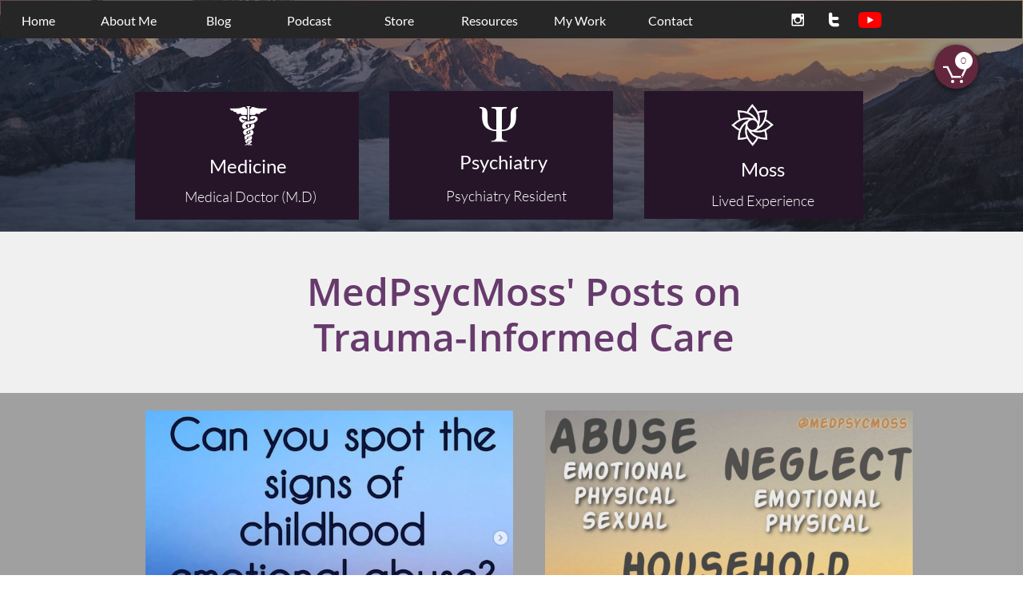

--- FILE ---
content_type: text/html
request_url: https://medpsycmoss.com/posts-trauma-informed-care
body_size: 16991
content:
<!DOCTYPE html PUBLIC "-//W3C//DTD XHTML 1.0 Transitional//EN" "http://www.w3.org/TR/xhtml1/DTD/xhtml1-transitional.dtd">
<html xmlns="http://www.w3.org/1999/xhtml">
<head>
<title>Posts Trauma Informed Care</title>
<meta http-equiv="Content-Type" content="text/html; charset=utf-8"/>
<meta http-equiv="X-UA-Compatible" content="IE=edge">
<meta name="SKYPE_TOOLBAR" content="SKYPE_TOOLBAR_PARSER_COMPATIBLE"/>
<meta name="HandheldFriendly" content="True" />
<meta name="MobileOptimized" content="1024" />
<meta name="viewport" content="width=1024" /> 
<link rel="shortcut icon" href="https://storage.googleapis.com/gator-users/user-932079/images/fav-1a2049f94b9743458e4674ad9d86b7ba/favicon.ico?v=fav-1a2049f94b9743458e4674ad9d86b7ba" type="image/x-icon" />
<link rel="icon" type="image/png" href="https://storage.googleapis.com/gator-users/user-932079/images/fav-1a2049f94b9743458e4674ad9d86b7ba/favicon-16x16.png?v=fav-1a2049f94b9743458e4674ad9d86b7ba" sizes="16x16">
<link rel="icon" type="image/png" href="https://storage.googleapis.com/gator-users/user-932079/images/fav-1a2049f94b9743458e4674ad9d86b7ba/favicon-32x32.png?v=fav-1a2049f94b9743458e4674ad9d86b7ba" sizes="32x32">
<link rel="icon" type="image/png" href="https://storage.googleapis.com/gator-users/user-932079/images/fav-1a2049f94b9743458e4674ad9d86b7ba/favicon-96x96.png?v=fav-1a2049f94b9743458e4674ad9d86b7ba" sizes="96x96">
<link rel="icon" type="image/png" href="https://storage.googleapis.com/gator-users/user-932079/images/fav-1a2049f94b9743458e4674ad9d86b7ba/favicon-160x160.png?v=fav-1a2049f94b9743458e4674ad9d86b7ba" sizes="160x160">
<link rel="icon" type="image/png" href="https://storage.googleapis.com/gator-users/user-932079/images/fav-1a2049f94b9743458e4674ad9d86b7ba/favicon-196x196.png?v=fav-1a2049f94b9743458e4674ad9d86b7ba" sizes="196x196">
<link rel="apple-touch-icon" href="https://storage.googleapis.com/gator-users/user-932079/images/fav-1a2049f94b9743458e4674ad9d86b7ba/apple-touch-icon.png?v=fav-1a2049f94b9743458e4674ad9d86b7ba" />
<link rel="apple-touch-icon" sizes="57x57" href="https://storage.googleapis.com/gator-users/user-932079/images/fav-1a2049f94b9743458e4674ad9d86b7ba/apple-touch-icon-57x57.png?v=fav-1a2049f94b9743458e4674ad9d86b7ba">
<link rel="apple-touch-icon" sizes="60x60" href="https://storage.googleapis.com/gator-users/user-932079/images/fav-1a2049f94b9743458e4674ad9d86b7ba/apple-touch-icon-60x60.png?v=fav-1a2049f94b9743458e4674ad9d86b7ba">
<link rel="apple-touch-icon" sizes="72x72" href="https://storage.googleapis.com/gator-users/user-932079/images/fav-1a2049f94b9743458e4674ad9d86b7ba/apple-touch-icon-72x72.png?v=fav-1a2049f94b9743458e4674ad9d86b7ba">
<link rel="apple-touch-icon" sizes="114x114" href="https://storage.googleapis.com/gator-users/user-932079/images/fav-1a2049f94b9743458e4674ad9d86b7ba/apple-touch-icon-114x114.png?v=fav-1a2049f94b9743458e4674ad9d86b7ba">
<link rel="apple-touch-icon" sizes="120x120" href="https://storage.googleapis.com/gator-users/user-932079/images/fav-1a2049f94b9743458e4674ad9d86b7ba/apple-touch-icon-120x120.png?v=fav-1a2049f94b9743458e4674ad9d86b7ba">
<link rel="apple-touch-icon" sizes="152x152" href="https://storage.googleapis.com/gator-users/user-932079/images/fav-1a2049f94b9743458e4674ad9d86b7ba/apple-touch-icon-152x152.png?v=fav-1a2049f94b9743458e4674ad9d86b7ba">
<meta name="msapplication-square70x70logo" content="https://storage.googleapis.com/gator-users/user-932079/images/fav-1a2049f94b9743458e4674ad9d86b7ba/mstile-70x70.png?v=fav-1a2049f94b9743458e4674ad9d86b7ba" />
<meta name="msapplication-square144x144logo" content="https://storage.googleapis.com/gator-users/user-932079/images/fav-1a2049f94b9743458e4674ad9d86b7ba/mstile-144x144.png?v=fav-1a2049f94b9743458e4674ad9d86b7ba" />
<meta name="msapplication-square150x150logo" content="https://storage.googleapis.com/gator-users/user-932079/images/fav-1a2049f94b9743458e4674ad9d86b7ba/mstile-150x150.png?v=fav-1a2049f94b9743458e4674ad9d86b7ba" />
<meta name="msapplication-wide310x150logo" content="https://storage.googleapis.com/gator-users/user-932079/images/fav-1a2049f94b9743458e4674ad9d86b7ba/mstile-310x150.png?v=fav-1a2049f94b9743458e4674ad9d86b7ba" />
<meta name="msapplication-square310x310logo" content="https://storage.googleapis.com/gator-users/user-932079/images/fav-1a2049f94b9743458e4674ad9d86b7ba/mstile-310x310.png?v=fav-1a2049f94b9743458e4674ad9d86b7ba" />


<meta name="twitter:card" content="summary"/>
<meta property="og:image" content="https://storage.googleapis.com/gator-sitethumbnails/site-787567/800x500.jpg"/>
<meta property="og:image:width" content="800"/>
<meta property="og:image:height" content="500"/>

<script async="" src="https://www.googletagmanager.com/gtag/js?id=G-BGQ1BHDN4F"></script>
<script type="text/javascript">
window.dataLayer=window.dataLayer||[];function gtag(){window.dataLayer.push(arguments);}
gtag('js',new Date());gtag('config', 'G-BGQ1BHDN4F')
</script>

<script type="text/javascript">
var _fc;window.getInsights=function(a,b){_fc||(_fc=a,a=null),window.AMInsights?(_fc&&(_fc(window.AMInsights),_fc=null),a&&a(window.AMInsights)):(b=b||25,setTimeout(function(){window.getInsights(a,2*b)},b))};
</script>
<script type="text/javascript" src="https://assets.mywebsitebuilder.com/assets/t.js?brand=Gator&v=g-202507311507277730" async></script>
<script type="text/javascript">
window.getInsights(function(insights){insights.init('56e770b7-4919-40f6-ae19-373ed28d8704');});
</script>

<link rel='stylesheet' type='text/css' href='https://components.mywebsitebuilder.com/g-202507311507277730/viewer-gator/viewer.css'/>

<script type='text/javascript'>
var PageData = {"baseAddress":"medpsycmoss.com","ServicesBasePath":"","isTablet":false,"siteSettings":{"analyticsTrackingId":"G-BGQ1BHDN4F","behanceSocialLinkId":"{\"type\":\"behance\",\"title\":\"Behance\",\"url\":\"\"}","doneFirstPublish":"true","dribbbleSocialLinkId":"{\"type\":\"dribbble\",\"title\":\"Dribbble\",\"url\":\"\"}","enableColumnsGrid":"false","etsySocialLinkId":"{\"type\":\"etsy\",\"title\":\"Etsy\",\"url\":\"\"}","facebookSocialLinkId":"{\"type\":\"facebook\",\"title\":\"Facebook\",\"url\":\"\"}","flickrSocialLinkId":"{\"type\":\"flickr\",\"title\":\"Flickr\",\"url\":\"\"}","instagram-id1640031425933":"1640031440227","instagram-id1640471659809":"1640471773096","instagram-id1640835615544":"1640835622265","instagram-id1647354472428":"1647354574989","instagram-id1647354691573":"1685297173149","instagram-id1685297200464":"1703799392557","instagramSocialLinkId":"{\"type\":\"instagram\",\"title\":\"Instagram\",\"url\":\"https://www.instagram.com\"}","isFirstMobileUse":"true","isFirstPreview":"true","linkedinSocialLinkId":"{\"type\":\"linkedin\",\"title\":\"LinkedIn\",\"url\":\"https://www.linkedin.com/in/stephanie-e-moss/\"}","mobileIsDeactivated":"false","paypalAccountId":"medpsycmoss@gmail.com","PayPalcurrency":"USD","picasaSocialLinkId":"{\"type\":\"picasa\",\"title\":\"Picasa\",\"url\":\"\"}","pinterestSocialLinkId":"{\"type\":\"pinterest\",\"title\":\"Pinterest\",\"url\":\"\"}","redditSocialLinkId":"{\"type\":\"reddit\",\"title\":\"Reddit\",\"url\":\"\"}","renrenSocialLinkId":"{\"type\":\"renren\",\"title\":\"Renren\",\"url\":\"\"}","showAlwaysColumnsGrid":"false","soundCloudSocialLinkId":"{\"type\":\"soundCloud\",\"title\":\"SoundCloud\",\"url\":\"\"}","tripAdvisorSocialLinkId":"{\"type\":\"tripAdvisor\",\"title\":\"Trip Advisor\",\"url\":\"\"}","tumblrSocialLinkId":"{\"type\":\"tumblr\",\"title\":\"Tumblr\",\"url\":\"\"}","twitterSocialLinkId":"{\"type\":\"twitter\",\"title\":\"Twitter\",\"url\":\"https://twitter.com/medpsycmoss\"}","vimeoSocialLinkId":"{\"type\":\"vimeo\",\"title\":\"Vimeo\",\"url\":\"\"}","vkSocialLinkId":"{\"type\":\"vk\",\"title\":\"VK\",\"url\":\"\"}","weiboSocialLinkId":"{\"type\":\"weibo\",\"title\":\"Weibo\",\"url\":\"\"}","youtubeSocialLinkId":"{\"type\":\"youtube\",\"title\":\"Youtube\",\"url\":\"https://www.youtube.com/@StephMossMD\"}"},"defaultAjaxPageID":"id1640052606808","PageNotFound":false};
var Global = {"FacebookAppID":null,"IsMobileView":false,"IsTabletView":false,"IsMobileClient":false,"CloudflareOptions":6,"SiteID":787567};
var SiteInformation = {"groupId":787567,"isPublished":false,"limitations":{"video":{"limitation":{"isLimited":true},"dialog":{"isDiscount":false}},"pages":{"limitation":{"isLimited":true},"dialog":{"isDiscount":false}},"ecommerce":{"limitation":{"isLimited":true},"dialog":{"isDiscount":false}},"publish":{"limitation":{"isLimited":true},"dialog":{"isDiscount":false}},"stats":{"limitation":{"isLimited":false},"dialog":{"isDiscount":false}},"storage":{"limitation":{"isLimited":true},"dialog":{"isDiscount":false}},"file":{"limitation":{"isLimited":true},"dialog":{"isDiscount":false}},"premium":{"limitation":{"isLimited":false},"dialog":{"isDiscount":false}},"mobile":{"limitation":{"isLimited":true},"dialog":{"isDiscount":false}},"newSites":{"limitation":{"isLimited":true},"dialog":{"isDiscount":false}},"favicon":{"limitation":{"isLimited":true},"dialog":{"isDiscount":false}},"embedded":{"limitation":{"isLimited":true},"dialog":{"isDiscount":false}},"bannerFeature":{"limitation":{"isLimited":false},"dialog":{"isDiscount":false},"iframeUrl":"https://components.mywebsitebuilder.com/gator/freebanner.html","iframeHeight":"66px"},"history":{"limitation":{"isLimited":true},"dialog":{"isDiscount":false}},"posts":{"limitation":{"isLimited":true},"dialog":{"isDiscount":false}},"hdvideo":{"limitation":{"isLimited":true},"dialog":{"isDiscount":false}},"totalPages":{"limitation":{"isLimited":true},"dialog":{"isDiscount":false}},"advancedStats":{"limitation":{"isLimited":false},"dialog":{"isDiscount":false}},"form":{"limitation":{"isLimited":true},"dialog":{"isDiscount":false}}},"isPremium":true,"isSaved":false,"siteType":0,"isTemplate":false,"baseVersion":"885164","isFirstSiteVersion":false,"hasSites":false,"storeInformation":{},"appMarketInformation":{}};
var Settings = {"UserStorageUrlsMap":{"2":"https://wzukusers.blob.core.windows.net/user-{0}/","6":"https://storage.googleapis.com/gator-users/user-{0}/","61":"https://storage.googleapis.com/gator-users/user-{0}/"},"WebzaiStorageUrlsMap":{"2":"https://wzuk.blob.core.windows.net/assets/","6":"https://storage.googleapis.com/wzuk/assets/"},"InsightsTrackerUrl":"https://assets.mywebsitebuilder.com/assets","GoogleMapsApiKey":"AIzaSyAhR-co3MjaIjV0wFjB6kdlW3H2KnCTYJU","RecaptchaSiteKey":"6LfwJUwUAAAAAES2R4Y3mpZmYr4a7ur4A0kFXNDr","StaticContentUrl":"https://webzaidev.blob.core.windows.net/","ServiceAddress":"https://editor.gator.com/","ApplicationRoot":"https://components.mywebsitebuilder.com/g-202507311507277730","Brand":40,"ApplicationDomain":"gator.com","YoutubeApiKey":"","InstagramClientId":"483843269120637","AppsIframeRoot":"https://components.mywebsitebuilder.com","AppVersion":"g-202507311507277730","DevelopmentMode":"","ServiceEndpoints":{"Store":{"EmbedApi":"https://embed.gator.com/dist/src/","PublicApi":"https://store-api.gator.com/v1/"},"Storage":null},"ImageProxy":"https://images.builderservices.io/s/?","DataProxy":"https://data.mywebsitebuilder.com","IsApiPartner":false,"BrandName":"Gator","RaygunSettings":null,"FreeBannerUrl":"https://components.mywebsitebuilder.com/gator/freebanner.html"};

</script>
<script src='https://components.mywebsitebuilder.com/g-202507311507277730/viewer/viewer.js' type='text/javascript'></script>

<script src='https://storage.googleapis.com/gator-users/user-932079/sites/787567/045d68fc70ef40868b57eb84da813549/bf1747efb6884183a3f56ced65b5a193.js?1768773504' type='text/javascript'></script>
<script src='https://storage.googleapis.com/gator-users/user-932079/sites/787567/045d68fc70ef40868b57eb84da813549/f896793dc4ce44f6ae6c5f17439cb454.js?1768773504' type='text/javascript'></script>
<script src='https://storage.googleapis.com/gator-users/user-932079/sites/787567/045d68fc70ef40868b57eb84da813549/49b847048ae14f169cf3dc8915407a4e.js?1768773504' type='text/javascript'></script>
<script type='text/javascript'>
var SiteFilesMap = {"page-id1343569893637":"https://storage.googleapis.com/gator-users/user-932079/sites/787567/045d68fc70ef40868b57eb84da813549/30ef4c31a6da43cfa5d8d423fd98db08.js","page-1407672372445":"https://storage.googleapis.com/gator-users/user-932079/sites/787567/045d68fc70ef40868b57eb84da813549/8d1619330f96485d8805e453c535b8d1.js","page-1407672391051":"https://storage.googleapis.com/gator-users/user-932079/sites/787567/045d68fc70ef40868b57eb84da813549/ead3f71d8b014f8fbdbf7389aa362271.js","page-1407672430981":"https://storage.googleapis.com/gator-users/user-932079/sites/787567/045d68fc70ef40868b57eb84da813549/09a3dfb22f3648948bd7dec99b24d965.js","page-id1638327259796":"https://storage.googleapis.com/gator-users/user-932079/sites/787567/045d68fc70ef40868b57eb84da813549/33da2495a6ec416f9bc2502887fe4364.js","page-id1638327259869":"https://storage.googleapis.com/gator-users/user-932079/sites/787567/045d68fc70ef40868b57eb84da813549/e1c07efe0f1b485eae3db713379d8397.js","page-id1638714099644":"https://storage.googleapis.com/gator-users/user-932079/sites/787567/045d68fc70ef40868b57eb84da813549/00deb5e9a6a64c68906ffb922ee76053.js","page-id1638715505774":"https://storage.googleapis.com/gator-users/user-932079/sites/787567/045d68fc70ef40868b57eb84da813549/5576338a8fdc4fdfbf4db58328c74e64.js","page-id1638717008254":"https://storage.googleapis.com/gator-users/user-932079/sites/787567/045d68fc70ef40868b57eb84da813549/9d5d8228e1e04445a451bd88f01737ca.js","page-id1638719069535":"https://storage.googleapis.com/gator-users/user-932079/sites/787567/045d68fc70ef40868b57eb84da813549/fb1c51c8255d4965946240d9d421932f.js","page-id1638719085973":"https://storage.googleapis.com/gator-users/user-932079/sites/787567/045d68fc70ef40868b57eb84da813549/5d037ec3e0d1401e94d965d1b45177de.js","page-id1638719134267":"https://storage.googleapis.com/gator-users/user-932079/sites/787567/045d68fc70ef40868b57eb84da813549/99c2a07bc5114253a8773a88aa85a5f6.js","page-id1638719280028":"https://storage.googleapis.com/gator-users/user-932079/sites/787567/045d68fc70ef40868b57eb84da813549/5a5ef126a224415cb83d14bc9d37bb19.js","page-id1638719742801":"https://storage.googleapis.com/gator-users/user-932079/sites/787567/045d68fc70ef40868b57eb84da813549/9fde134cc2f5434b8c95fd3fa6b6d3c6.js","page-id1638719875434":"https://storage.googleapis.com/gator-users/user-932079/sites/787567/045d68fc70ef40868b57eb84da813549/b80d944ba5aa4630a7ec96ec9bde6a23.js","page-id1638719945031":"https://storage.googleapis.com/gator-users/user-932079/sites/787567/045d68fc70ef40868b57eb84da813549/787f6491b4ca410faa9bb6cbcd8b3324.js","page-id1638720248253":"https://storage.googleapis.com/gator-users/user-932079/sites/787567/045d68fc70ef40868b57eb84da813549/714c3809bfab4331bdb66ebf9469992e.js","page-id1638720293049":"https://storage.googleapis.com/gator-users/user-932079/sites/787567/045d68fc70ef40868b57eb84da813549/dafcf11851544e22838ae6c9d6bfe84c.js","page-id1638757892821":"https://storage.googleapis.com/gator-users/user-932079/sites/787567/045d68fc70ef40868b57eb84da813549/75f7bca6a07e4a5bb994994e130639e8.js","page-id1639355889790":"https://storage.googleapis.com/gator-users/user-932079/sites/787567/045d68fc70ef40868b57eb84da813549/80299aaf4dca48f588c3bb5af60ea2c9.js","page-id1640031377789":"https://storage.googleapis.com/gator-users/user-932079/sites/787567/045d68fc70ef40868b57eb84da813549/f91423ed10af4710b0e03b4b2a04c6c6.js","page-id1640035716386":"https://storage.googleapis.com/gator-users/user-932079/sites/787567/045d68fc70ef40868b57eb84da813549/b406b50cb6e04bf68b756c8f46798235.js","page-id1640040993456":"https://storage.googleapis.com/gator-users/user-932079/sites/787567/045d68fc70ef40868b57eb84da813549/8b857bd6fe70488aa708410974efb184.js","page-id1640043222940":"https://storage.googleapis.com/gator-users/user-932079/sites/787567/045d68fc70ef40868b57eb84da813549/b646cbcdcabe46838f0f1fda064d2d64.js","page-id1640047547048":"https://storage.googleapis.com/gator-users/user-932079/sites/787567/045d68fc70ef40868b57eb84da813549/1ae4c99843cc4cc984f0e46f804543c2.js","page-id1640052606808":"https://storage.googleapis.com/gator-users/user-932079/sites/787567/045d68fc70ef40868b57eb84da813549/f896793dc4ce44f6ae6c5f17439cb454.js","page-id1640096503670":"https://storage.googleapis.com/gator-users/user-932079/sites/787567/045d68fc70ef40868b57eb84da813549/70b1667528db4e08a168ee2c18469fdd.js","page-id1640098118289":"https://storage.googleapis.com/gator-users/user-932079/sites/787567/045d68fc70ef40868b57eb84da813549/096a67f0f7d54c5a97d713766d35c264.js","page-id1640448331288":"https://storage.googleapis.com/gator-users/user-932079/sites/787567/045d68fc70ef40868b57eb84da813549/226df76d5f9845e3af90381b3e5e7426.js","page-id1640482174774":"https://storage.googleapis.com/gator-users/user-932079/sites/787567/045d68fc70ef40868b57eb84da813549/ec9260efac4e4104a809080fc9f5f2c0.js","page-id1640484376579":"https://storage.googleapis.com/gator-users/user-932079/sites/787567/045d68fc70ef40868b57eb84da813549/10014d970d4440b5b0b9fb00de9786ff.js","page-id1640486674906":"https://storage.googleapis.com/gator-users/user-932079/sites/787567/045d68fc70ef40868b57eb84da813549/ddcd3af55a894ee1939c20cd14794b30.js","page-id1640705945885":"https://storage.googleapis.com/gator-users/user-932079/sites/787567/045d68fc70ef40868b57eb84da813549/fa52027614484de084af8fcf80137e45.js","page-id1640713981163":"https://storage.googleapis.com/gator-users/user-932079/sites/787567/045d68fc70ef40868b57eb84da813549/d3c6df1ed81e4fa79dec6b2e5f4f5ece.js","page-id1640714810179":"https://storage.googleapis.com/gator-users/user-932079/sites/787567/045d68fc70ef40868b57eb84da813549/f0cf2d703bad434db269a69c6a643a98.js","page-id1640716296990":"https://storage.googleapis.com/gator-users/user-932079/sites/787567/045d68fc70ef40868b57eb84da813549/8e5b7d9db7c74f0b9b2e81e6ca283fe7.js","page-id1640717606429":"https://storage.googleapis.com/gator-users/user-932079/sites/787567/045d68fc70ef40868b57eb84da813549/5ce34d9bc503483986cd9d8173ee3c1a.js","page-id1640832421603":"https://storage.googleapis.com/gator-users/user-932079/sites/787567/045d68fc70ef40868b57eb84da813549/be23cf1b2b65465ca66e8cb4c94f68ac.js","page-id1640836851073":"https://storage.googleapis.com/gator-users/user-932079/sites/787567/045d68fc70ef40868b57eb84da813549/4ae7d577bf374768be266d137e1ac5e2.js","page-id1640837977283":"https://storage.googleapis.com/gator-users/user-932079/sites/787567/045d68fc70ef40868b57eb84da813549/7cfdc35e28e448ae873edeab0c8b702b.js","page-id1640884883819":"https://storage.googleapis.com/gator-users/user-932079/sites/787567/045d68fc70ef40868b57eb84da813549/eb99dc9821ec4d70b7e1becc8678fc59.js","page-id1640886365229":"https://storage.googleapis.com/gator-users/user-932079/sites/787567/045d68fc70ef40868b57eb84da813549/0b8c43660d644bfe82d13ac19933094e.js","page-id1640888000012":"https://storage.googleapis.com/gator-users/user-932079/sites/787567/045d68fc70ef40868b57eb84da813549/89f1824fb5854b5fae3c93fb8737b7a8.js","page-id1640892829959":"https://storage.googleapis.com/gator-users/user-932079/sites/787567/045d68fc70ef40868b57eb84da813549/b461d72ee3494b1c9fc9703f22e99a58.js","page-id1640900568298":"https://storage.googleapis.com/gator-users/user-932079/sites/787567/045d68fc70ef40868b57eb84da813549/26e811ec76eb47de99f35e7ef1182202.js","page-id1640912600468":"https://storage.googleapis.com/gator-users/user-932079/sites/787567/045d68fc70ef40868b57eb84da813549/d642184e93b54c53875c3c9bf924a24c.js","page-id1640916740239":"https://storage.googleapis.com/gator-users/user-932079/sites/787567/045d68fc70ef40868b57eb84da813549/127491fe55c34462bedb96b756fbd02c.js","page-id1642089740868":"https://storage.googleapis.com/gator-users/user-932079/sites/787567/045d68fc70ef40868b57eb84da813549/599eb3d7f12145f2846c7e59369c6b97.js","page-id1642091243755":"https://storage.googleapis.com/gator-users/user-932079/sites/787567/045d68fc70ef40868b57eb84da813549/027cd50d9d0c4e30b82f1ce1584bf40e.js","page-id1642598639392":"https://storage.googleapis.com/gator-users/user-932079/sites/787567/045d68fc70ef40868b57eb84da813549/84039e357fa542e28b9322abc7e642c1.js","page-id1642599127791":"https://storage.googleapis.com/gator-users/user-932079/sites/787567/045d68fc70ef40868b57eb84da813549/5c7a0c49f334448e82bb836230e065ea.js","page-id1642954833231":"https://storage.googleapis.com/gator-users/user-932079/sites/787567/045d68fc70ef40868b57eb84da813549/73bd5c8695c74e6da418ace9d5c2bc2a.js","page-id1642956922558":"https://storage.googleapis.com/gator-users/user-932079/sites/787567/045d68fc70ef40868b57eb84da813549/8aa4608d0fee4eceb9abdbd15b26ca74.js","page-id1643566143055":"https://storage.googleapis.com/gator-users/user-932079/sites/787567/045d68fc70ef40868b57eb84da813549/92add5020c66412f920a72eb48cc2af4.js","page-id1643566606691":"https://storage.googleapis.com/gator-users/user-932079/sites/787567/045d68fc70ef40868b57eb84da813549/c2bf309683f34ac9ad87b53b6eacde20.js","page-id1646059504574":"https://storage.googleapis.com/gator-users/user-932079/sites/787567/045d68fc70ef40868b57eb84da813549/4f422c31a8f74713b4062da8dcbe255d.js","page-id1647123805648":"https://storage.googleapis.com/gator-users/user-932079/sites/787567/045d68fc70ef40868b57eb84da813549/5809a24de13d4555a0fbfbec065f9067.js","page-id1647125983638":"https://storage.googleapis.com/gator-users/user-932079/sites/787567/045d68fc70ef40868b57eb84da813549/395c3a7c8b5a46569c5a50d37cfea3d8.js","page-id1647126575564":"https://storage.googleapis.com/gator-users/user-932079/sites/787567/045d68fc70ef40868b57eb84da813549/121ad00349aa4ac69819efb4e6793870.js","page-id1647128019560":"https://storage.googleapis.com/gator-users/user-932079/sites/787567/045d68fc70ef40868b57eb84da813549/1f1deb5d3aed4569a28b2ab977e9aabb.js","page-id1647128611880":"https://storage.googleapis.com/gator-users/user-932079/sites/787567/045d68fc70ef40868b57eb84da813549/6be108c261d840219fbc0729ec59f2e1.js","page-id1647134321051":"https://storage.googleapis.com/gator-users/user-932079/sites/787567/045d68fc70ef40868b57eb84da813549/6839ec0b65ba4b09923ddd4313e0489e.js","page-id1647134981926":"https://storage.googleapis.com/gator-users/user-932079/sites/787567/045d68fc70ef40868b57eb84da813549/41c0479bc8d0445a9edbdab4b5de10b5.js","page-id1652891546729":"https://storage.googleapis.com/gator-users/user-932079/sites/787567/045d68fc70ef40868b57eb84da813549/8d977ab9ec6a411b9a1fb919a2ffdec6.js","page-id1652900153155":"https://storage.googleapis.com/gator-users/user-932079/sites/787567/045d68fc70ef40868b57eb84da813549/f98d55a86062438cade8e38665b9a642.js","page-id1652908167569":"https://storage.googleapis.com/gator-users/user-932079/sites/787567/045d68fc70ef40868b57eb84da813549/968cf897f73547518d13fd344c51fbe9.js","page-id1655563124532":"https://storage.googleapis.com/gator-users/user-932079/sites/787567/045d68fc70ef40868b57eb84da813549/8a25321055574612847d5c32ae6403f4.js","page-id1655564348934":"https://storage.googleapis.com/gator-users/user-932079/sites/787567/045d68fc70ef40868b57eb84da813549/110b895448bf45a2af4ec21aabd2d124.js","page-id1659212367904":"https://storage.googleapis.com/gator-users/user-932079/sites/787567/045d68fc70ef40868b57eb84da813549/3575b75f5e934a53a784fe0478f17d6c.js","page-id1661430895539":"https://storage.googleapis.com/gator-users/user-932079/sites/787567/045d68fc70ef40868b57eb84da813549/ea3719e81f6645a0a4f2a105fefcb941.js","page-id1665006706228":"https://storage.googleapis.com/gator-users/user-932079/sites/787567/045d68fc70ef40868b57eb84da813549/229905a7d1884191aa6fc73ffa9adcb8.js","page-id1665006906808":"https://storage.googleapis.com/gator-users/user-932079/sites/787567/045d68fc70ef40868b57eb84da813549/e755ad45daa34fecb477a10d18fceae8.js","page-id1666485655383":"https://storage.googleapis.com/gator-users/user-932079/sites/787567/045d68fc70ef40868b57eb84da813549/2c11213e48ba4cf2923b39ace96e5a74.js","page-id1666489594883":"https://storage.googleapis.com/gator-users/user-932079/sites/787567/045d68fc70ef40868b57eb84da813549/cd5dde11b2cb4b838c36046959a4ac26.js","page-id1666700245832":"https://storage.googleapis.com/gator-users/user-932079/sites/787567/045d68fc70ef40868b57eb84da813549/79648f9915694ff483ccbbc235ed3ea1.js","page-id1667004825086":"https://storage.googleapis.com/gator-users/user-932079/sites/787567/045d68fc70ef40868b57eb84da813549/3c0a1c8778254ec8a876215f7821ebe4.js","page-id1671240494211":"https://storage.googleapis.com/gator-users/user-932079/sites/787567/045d68fc70ef40868b57eb84da813549/986bba898b004349858f9fd40db33162.js","page-id1671242283673":"https://storage.googleapis.com/gator-users/user-932079/sites/787567/045d68fc70ef40868b57eb84da813549/47aa4a944185427cadb949fcc7d11fc2.js","page-id1671242757459":"https://storage.googleapis.com/gator-users/user-932079/sites/787567/045d68fc70ef40868b57eb84da813549/e4731665338e49dc8420e3d1b31fef63.js","page-id1672073284289":"https://storage.googleapis.com/gator-users/user-932079/sites/787567/045d68fc70ef40868b57eb84da813549/7d1b9f55f08845a3b3fd4cac8b37d070.js","page-id1672076498837":"https://storage.googleapis.com/gator-users/user-932079/sites/787567/045d68fc70ef40868b57eb84da813549/2163eb967b72460e9b0eaa79af5c027b.js","page-id1672078518159":"https://storage.googleapis.com/gator-users/user-932079/sites/787567/045d68fc70ef40868b57eb84da813549/f37dfb86aa4e44788ddbd1e1b191ec97.js","page-id1673374410351":"https://storage.googleapis.com/gator-users/user-932079/sites/787567/045d68fc70ef40868b57eb84da813549/f0034d50008e4357a9dfb3b3293f0f78.js","page-id1674406350346":"https://storage.googleapis.com/gator-users/user-932079/sites/787567/045d68fc70ef40868b57eb84da813549/da52fefd3e014d1691e80880a93a023e.js","page-id1698073976415":"https://storage.googleapis.com/gator-users/user-932079/sites/787567/045d68fc70ef40868b57eb84da813549/fbe2921e51984d36bac3bef376f20046.js","page-id1698081750647":"https://storage.googleapis.com/gator-users/user-932079/sites/787567/045d68fc70ef40868b57eb84da813549/c48a8d4b8c274e9db510a5e1b89c0f2e.js","page-id1701957730592":"https://storage.googleapis.com/gator-users/user-932079/sites/787567/045d68fc70ef40868b57eb84da813549/e8423cb5e3064f26bcb5caa466239162.js","page-id1704997185195":"https://storage.googleapis.com/gator-users/user-932079/sites/787567/045d68fc70ef40868b57eb84da813549/69dceba2447a4a0f9bc909b979a8cd10.js","page-id1705504275408":"https://storage.googleapis.com/gator-users/user-932079/sites/787567/045d68fc70ef40868b57eb84da813549/c7f41a6b238049f9b78e0ecf396c0d76.js","page-id1705858809217":"https://storage.googleapis.com/gator-users/user-932079/sites/787567/045d68fc70ef40868b57eb84da813549/e804e79aeba84cc896b9f8dcf2892d47.js","page-id1713042537546":"https://storage.googleapis.com/gator-users/user-932079/sites/787567/045d68fc70ef40868b57eb84da813549/2700ee2832194d5298df49f2ff58c257.js","page-id1713043020168":"https://storage.googleapis.com/gator-users/user-932079/sites/787567/045d68fc70ef40868b57eb84da813549/9a5ba3972aef4232902dd21442795638.js","page-id1713832431459":"https://storage.googleapis.com/gator-users/user-932079/sites/787567/045d68fc70ef40868b57eb84da813549/023128278498434caa14dcb401d609c8.js","page-id1714937392637":"https://storage.googleapis.com/gator-users/user-932079/sites/787567/045d68fc70ef40868b57eb84da813549/841b0781569c42d8bfa5f9b696a5d380.js","page-id1715455350237":"https://storage.googleapis.com/gator-users/user-932079/sites/787567/045d68fc70ef40868b57eb84da813549/73e2c25b4bc94ab9833cd29817102aa2.js","page-id1715455350238":"https://storage.googleapis.com/gator-users/user-932079/sites/787567/045d68fc70ef40868b57eb84da813549/8c3600716d9b48f9bb0be7f907330050.js","page-id1715822343301":"https://storage.googleapis.com/gator-users/user-932079/sites/787567/045d68fc70ef40868b57eb84da813549/8b551950e07e4bcf95baf07337972f2b.js","page-id1715825431575":"https://storage.googleapis.com/gator-users/user-932079/sites/787567/045d68fc70ef40868b57eb84da813549/e623db62c593452f989c1ac9535f91b1.js","page-id1715952551205":"https://storage.googleapis.com/gator-users/user-932079/sites/787567/045d68fc70ef40868b57eb84da813549/dbfde1be4fbe4552961f247211cb8af8.js","page-id1716174173078":"https://storage.googleapis.com/gator-users/user-932079/sites/787567/045d68fc70ef40868b57eb84da813549/703fbb665bad4fa5a14a382d7922fc40.js","page-id1716319751426":"https://storage.googleapis.com/gator-users/user-932079/sites/787567/045d68fc70ef40868b57eb84da813549/a6f06126e6744793bcdcf64ac9122cda.js","page-id1717600764864":"https://storage.googleapis.com/gator-users/user-932079/sites/787567/045d68fc70ef40868b57eb84da813549/563708dab200411dba443e142b6d192a.js","page-id1717606329669":"https://storage.googleapis.com/gator-users/user-932079/sites/787567/045d68fc70ef40868b57eb84da813549/5325bf444fbc4a64be2835c4cef4defe.js","page-id1717859147658":"https://storage.googleapis.com/gator-users/user-932079/sites/787567/045d68fc70ef40868b57eb84da813549/6698a098fa5244ca964d4cabd2cb08ae.js","page-id1718496667035":"https://storage.googleapis.com/gator-users/user-932079/sites/787567/045d68fc70ef40868b57eb84da813549/4b23c35fc75043968d57a6b04d64c3b4.js","page-id1718837947546":"https://storage.googleapis.com/gator-users/user-932079/sites/787567/045d68fc70ef40868b57eb84da813549/88a760b9d87144079fddd0ca9a39aaef.js","page-id1718917509596":"https://storage.googleapis.com/gator-users/user-932079/sites/787567/045d68fc70ef40868b57eb84da813549/521ad7023e1e4fbc807b9fd9449c3e59.js","page-id1720356860329":"https://storage.googleapis.com/gator-users/user-932079/sites/787567/045d68fc70ef40868b57eb84da813549/121b586d7e864ebd90bb57a8d98de490.js","page-id1721171209988":"https://storage.googleapis.com/gator-users/user-932079/sites/787567/045d68fc70ef40868b57eb84da813549/d1778a09a88944b7a68d63756515fb0b.js","page-id1724203831675":"https://storage.googleapis.com/gator-users/user-932079/sites/787567/045d68fc70ef40868b57eb84da813549/20ced08ac14546699d6d803b7334e722.js","master-1343569893636":"https://storage.googleapis.com/gator-users/user-932079/sites/787567/045d68fc70ef40868b57eb84da813549/49b847048ae14f169cf3dc8915407a4e.js","site-structure":"https://storage.googleapis.com/gator-users/user-932079/sites/787567/045d68fc70ef40868b57eb84da813549/bf1747efb6884183a3f56ced65b5a193.js"};
</script>


<style type="text/css"> #mobile-loading-screen, #desktop-loading-screen{position:absolute;left:0;top:0;right:0;bottom:0;z-index:100000000;background:white url('[data-uri]') center center no-repeat;} body.state-loading-mobile-viewer, body.state-loading-mobile-viewer .page-element, body.state-loading-mobile-viewer #body-element, body.state-loading-desktop-viewer, body.state-loading-desktop-viewer .page-element, body.state-loading-desktop-viewer #body-element{height:100%;width:100%;overflow-y:hidden !important;} </style>
<script type="text/javascript">
var DynamicPageContent = null;
var DBSiteMetaData = { "pagesStructureInformation":{"pagesData":{"id1343569893637":{"metaTags":"","headerCode":"","footerCode":"","tags":[],"id":"id1343569893637","pageID":null,"pid":null,"title":"Home","name":null,"pageTitle":"MedPsycMoss","description":"","keyWords":"trauma-informed\nendometriosis\ndoctor\nmedical student blog\ndisability\ndisabilities\nday in life\npelvic pain\ninfertility","index":1,"isHomePage":true,"shareStyle":true,"useNameASTitle":false,"supportsMobileStates":true,"urlAlias":"","useNameASUrl":false,"useDefaultTitle":false,"masterPageListName":"","masterPageType":"","isSearchEngineDisabled":false},"1407672372445":{"metaTags":"","headerCode":"","footerCode":"","tags":[],"id":"1407672372445","pageID":null,"pid":null,"title":"About Me","name":null,"pageTitle":"About","description":"default description","keyWords":"","index":2,"isHomePage":false,"shareStyle":true,"useNameASTitle":true,"supportsMobileStates":true,"urlAlias":"about-me","useNameASUrl":true,"useDefaultTitle":false,"masterPageListName":"","masterPageType":"","isSearchEngineDisabled":false,"menu":{"isDesktopDisabled":false,"isMobileDisabled":false}},"1407672391051":{"metaTags":"","headerCode":"","footerCode":"","tags":[],"id":"1407672391051","pageID":null,"pid":null,"title":"Resources","name":null,"pageTitle":"Properties","description":"default description","keyWords":"","index":25,"isHomePage":false,"shareStyle":true,"useNameASTitle":true,"supportsMobileStates":true,"urlAlias":"resources","useNameASUrl":true,"useDefaultTitle":false,"masterPageListName":"","masterPageType":"","isSearchEngineDisabled":false,"menu":{"isDesktopDisabled":false,"isMobileDisabled":false}},"1407672430981":{"metaTags":"","headerCode":"","footerCode":"","tags":[],"id":"1407672430981","pageID":null,"pid":null,"title":"Contact","name":null,"pageTitle":"","description":"default description","keyWords":"","index":108,"isHomePage":false,"shareStyle":true,"useNameASTitle":true,"supportsMobileStates":true,"urlAlias":"contact","useNameASUrl":true,"useDefaultTitle":false,"masterPageListName":"","masterPageType":"","isSearchEngineDisabled":false},"id1638327259796":{"metaTags":"","headerCode":"","footerCode":"","tags":[],"id":"id1638327259796","pageID":null,"pid":null,"title":"Post Page","name":null,"pageTitle":"","description":"","keyWords":"","isHomePage":false,"shareStyle":false,"useNameASTitle":false,"supportsMobileStates":true,"urlAlias":"post-page","useNameASUrl":true,"useDefaultTitle":false,"masterPageListName":"","pageListName":"LocalBlog","masterPageType":"","isSearchEngineDisabled":false},"id1638327259869":{"metaTags":"","headerCode":"","footerCode":"","tags":[],"id":"id1638327259869","pageID":null,"pid":null,"title":"Blog","name":null,"pageTitle":"","description":"","keyWords":"","index":3,"isHomePage":false,"shareStyle":false,"useNameASTitle":false,"supportsMobileStates":true,"urlAlias":"blog","useNameASUrl":true,"useDefaultTitle":false,"masterPageListName":"LocalBlog","masterPageType":"","isSearchEngineDisabled":false,"menu":{"isDesktopDisabled":false,"isMobileDisabled":false}},"id1638714099644":{"metaTags":"","headerCode":"","footerCode":"","tags":[],"id":"id1638714099644","pageID":null,"pid":null,"title":"Trauma Resources","name":null,"pageTitle":"","description":"","keyWords":"","index":28,"isHomePage":false,"shareStyle":false,"useNameASTitle":false,"supportsMobileStates":true,"urlAlias":"trauma-resources","useNameASUrl":true,"useDefaultTitle":false,"masterPageListName":"","masterPageType":"","isSearchEngineDisabled":false,"menu":{"isDesktopDisabled":false,"isMobileDisabled":false}},"id1638715505774":{"metaTags":"","headerCode":"","footerCode":"","tags":[],"id":"id1638715505774","pageID":null,"pid":null,"title":"Mental Health Resources","name":null,"pageTitle":"","description":"","keyWords":"","index":37,"isHomePage":false,"shareStyle":false,"useNameASTitle":false,"supportsMobileStates":true,"urlAlias":"mental-health-resources","useNameASUrl":true,"useDefaultTitle":false,"masterPageListName":"","masterPageType":"","isSearchEngineDisabled":false,"menu":{"isDesktopDisabled":false,"isMobileDisabled":false}},"id1638717008254":{"metaTags":"","headerCode":"","footerCode":"","tags":[],"id":"id1638717008254","pageID":null,"pid":null,"title":"My Work","name":null,"pageTitle":"","description":"","keyWords":"","index":107,"isHomePage":false,"shareStyle":false,"useNameASTitle":false,"supportsMobileStates":true,"urlAlias":"my-work","useNameASUrl":true,"useDefaultTitle":false,"masterPageListName":"","masterPageType":"","isSearchEngineDisabled":false,"menu":{"isDesktopDisabled":false,"isMobileDisabled":false}},"id1638719069535":{"metaTags":"","headerCode":"","footerCode":"","tags":[],"id":"id1638719069535","pageID":null,"pid":null,"title":"Sexual Health Resources","name":null,"pageTitle":"","description":"","keyWords":"","index":44,"isHomePage":false,"shareStyle":false,"useNameASTitle":false,"supportsMobileStates":true,"urlAlias":"sexual-health-resources","useNameASUrl":true,"useDefaultTitle":false,"masterPageListName":"","masterPageType":"","isSearchEngineDisabled":false,"menu":{"isDesktopDisabled":false,"isMobileDisabled":false}},"id1638719085973":{"metaTags":"","headerCode":"","footerCode":"","tags":[],"id":"id1638719085973","pageID":null,"pid":null,"title":"Endometriosis Resources","name":null,"pageTitle":"","description":"","keyWords":"","index":61,"isHomePage":false,"shareStyle":false,"useNameASTitle":false,"supportsMobileStates":true,"urlAlias":"endometriosis-resources","useNameASUrl":true,"useDefaultTitle":false,"masterPageListName":"","masterPageType":"","isSearchEngineDisabled":false,"menu":{"isDesktopDisabled":false,"isMobileDisabled":false}},"id1638719134267":{"metaTags":"","headerCode":"","footerCode":"","tags":[],"id":"id1638719134267","pageID":null,"pid":null,"title":"Infertility Resources","name":null,"pageTitle":"","description":"","keyWords":"","index":69,"isHomePage":false,"shareStyle":false,"useNameASTitle":false,"supportsMobileStates":true,"urlAlias":"infertility-resources","useNameASUrl":true,"useDefaultTitle":false,"masterPageListName":"","masterPageType":"","isSearchEngineDisabled":false,"menu":{"isDesktopDisabled":false,"isMobileDisabled":false}},"id1638719280028":{"metaTags":"","headerCode":"","footerCode":"","tags":[],"id":"id1638719280028","pageID":null,"pid":null,"title":"Trauma Informed Care","name":null,"pageTitle":"","description":"","keyWords":"","index":88,"isHomePage":false,"shareStyle":false,"useNameASTitle":false,"supportsMobileStates":true,"urlAlias":"trauma-informed-care","useNameASUrl":true,"useDefaultTitle":false,"masterPageListName":"","masterPageType":"","isSearchEngineDisabled":false,"menu":{"isDesktopDisabled":false,"isMobileDisabled":false}},"id1638719742801":{"metaTags":"","headerCode":"","footerCode":"","tags":[],"id":"id1638719742801","pageID":null,"pid":null,"title":"Pelvic Pain patients","name":null,"pageTitle":"","description":"","keyWords":"","index":95,"isHomePage":false,"shareStyle":false,"useNameASTitle":false,"supportsMobileStates":true,"urlAlias":"pelvic-pain-patients","useNameASUrl":true,"useDefaultTitle":false,"masterPageListName":"","masterPageType":"","isSearchEngineDisabled":false,"menu":{"isDesktopDisabled":false,"isMobileDisabled":false}},"id1638719875434":{"metaTags":"","headerCode":"","footerCode":"","tags":[],"id":"id1638719875434","pageID":null,"pid":null,"title":"Older Adult Patients","name":null,"pageTitle":"","description":"","keyWords":"","index":99,"isHomePage":false,"shareStyle":false,"useNameASTitle":false,"supportsMobileStates":true,"urlAlias":"older-adult-patients","useNameASUrl":true,"useDefaultTitle":false,"masterPageListName":"","masterPageType":"","isSearchEngineDisabled":false,"menu":{"isDesktopDisabled":false,"isMobileDisabled":false}},"id1638719945031":{"metaTags":"","headerCode":"","footerCode":"","tags":[],"id":"id1638719945031","pageID":null,"pid":null,"title":"Patients with Disabilities","name":null,"pageTitle":"","description":"","keyWords":"","index":100,"isHomePage":false,"shareStyle":false,"useNameASTitle":false,"supportsMobileStates":true,"urlAlias":"patients-with-disabilities","useNameASUrl":true,"useDefaultTitle":false,"masterPageListName":"","masterPageType":"","isSearchEngineDisabled":false,"menu":{"isDesktopDisabled":false,"isMobileDisabled":false}},"id1638720248253":{"metaTags":"","headerCode":"","footerCode":"","tags":[],"id":"id1638720248253","pageID":null,"pid":null,"title":"Black and Brown Patients","name":null,"pageTitle":"","description":"","keyWords":"","index":103,"isHomePage":false,"shareStyle":false,"useNameASTitle":false,"supportsMobileStates":true,"urlAlias":"black-and-brown-patients","useNameASUrl":true,"useDefaultTitle":false,"masterPageListName":"","masterPageType":"","isSearchEngineDisabled":false,"menu":{"isDesktopDisabled":false,"isMobileDisabled":false}},"id1638720293049":{"metaTags":"","headerCode":"","footerCode":"","tags":[],"id":"id1638720293049","pageID":null,"pid":null,"title":"LGBTQIA Individuals","name":null,"pageTitle":"","description":"","keyWords":"","index":106,"isHomePage":false,"shareStyle":false,"useNameASTitle":false,"supportsMobileStates":true,"urlAlias":"lgbtqia-individuals","useNameASUrl":true,"useDefaultTitle":false,"masterPageListName":"","masterPageType":"","isSearchEngineDisabled":false,"menu":{"isDesktopDisabled":false,"isMobileDisabled":false}},"id1638757892821":{"metaTags":"","headerCode":"","footerCode":"","tags":[],"id":"id1638757892821","pageID":null,"pid":null,"title":"Podcasts- Trauma","name":null,"pageTitle":"","description":"","keyWords":"","index":29,"isHomePage":false,"shareStyle":false,"useNameASTitle":false,"supportsMobileStates":true,"urlAlias":"podcasts-trauma","useNameASUrl":true,"useDefaultTitle":false,"masterPageListName":"","masterPageType":"","isSearchEngineDisabled":false,"menu":{"isDesktopDisabled":false,"isMobileDisabled":false}},"id1639355889790":{"metaTags":"","headerCode":"","footerCode":"","tags":[],"id":"id1639355889790","pageID":null,"pid":null,"title":"Menopause Resources","name":null,"pageTitle":"","description":"","keyWords":"","index":78,"isHomePage":false,"shareStyle":false,"useNameASTitle":false,"supportsMobileStates":true,"urlAlias":"menopause-resources","useNameASUrl":true,"useDefaultTitle":false,"masterPageListName":"","masterPageType":"","isSearchEngineDisabled":false,"menu":{"isDesktopDisabled":false,"isMobileDisabled":false}},"id1640031377789":{"metaTags":"","headerCode":"","footerCode":"","tags":[],"id":"id1640031377789","pageID":null,"pid":null,"title":"Posts Mental Health","name":null,"pageTitle":"","description":"","keyWords":"","index":39,"isHomePage":false,"shareStyle":false,"useNameASTitle":false,"supportsMobileStates":true,"urlAlias":"posts-mental-health","useNameASUrl":true,"useDefaultTitle":false,"masterPageListName":"","masterPageType":"","isSearchEngineDisabled":false},"id1640035716386":{"metaTags":"","headerCode":"","footerCode":"","tags":[],"id":"id1640035716386","pageID":null,"pid":null,"title":"Posts Trauma","name":null,"pageTitle":"","description":"","keyWords":"","index":31,"isHomePage":false,"shareStyle":false,"useNameASTitle":false,"supportsMobileStates":true,"urlAlias":"posts-trauma","useNameASUrl":true,"useDefaultTitle":false,"masterPageListName":"","masterPageType":"","isSearchEngineDisabled":false},"id1640040993456":{"metaTags":"","headerCode":"","footerCode":"","tags":[],"id":"id1640040993456","pageID":null,"pid":null,"title":"Posts Pelvic Pain","name":null,"pageTitle":"","description":"","keyWords":"","index":54,"isHomePage":false,"shareStyle":false,"useNameASTitle":false,"supportsMobileStates":true,"urlAlias":"posts-pelvic-pain","useNameASUrl":true,"useDefaultTitle":false,"masterPageListName":"","masterPageType":"","isSearchEngineDisabled":false},"id1640043222940":{"metaTags":"","headerCode":"","footerCode":"","tags":[],"id":"id1640043222940","pageID":null,"pid":null,"title":"Posts Endometriosis","name":null,"pageTitle":"","description":"","keyWords":"","index":64,"isHomePage":false,"shareStyle":false,"useNameASTitle":false,"supportsMobileStates":true,"urlAlias":"posts-endometriosis","useNameASUrl":true,"useDefaultTitle":false,"masterPageListName":"","masterPageType":"","isSearchEngineDisabled":false},"id1640047547048":{"metaTags":"","headerCode":"","footerCode":"","tags":[],"id":"id1640047547048","pageID":null,"pid":null,"title":"Posts Infertility","name":null,"pageTitle":"","description":"","keyWords":"","index":70,"isHomePage":false,"shareStyle":false,"useNameASTitle":false,"supportsMobileStates":true,"urlAlias":"posts-infertility","useNameASUrl":true,"useDefaultTitle":false,"masterPageListName":"","masterPageType":"","isSearchEngineDisabled":false},"id1640052606808":{"metaTags":"","headerCode":"","footerCode":"","tags":[],"id":"id1640052606808","pageID":null,"pid":null,"title":"Posts Trauma Informed Care","name":null,"pageTitle":"","description":"","keyWords":"","index":90,"isHomePage":false,"shareStyle":false,"useNameASTitle":false,"supportsMobileStates":true,"urlAlias":"posts-trauma-informed-care","useNameASUrl":true,"useDefaultTitle":false,"masterPageListName":"","masterPageType":"","isSearchEngineDisabled":false},"id1640096503670":{"metaTags":"","headerCode":"","footerCode":"","tags":[],"id":"id1640096503670","pageID":null,"pid":null,"title":"Posts Pelvic Patients","name":null,"pageTitle":"","description":"","keyWords":"","index":97,"isHomePage":false,"shareStyle":false,"useNameASTitle":false,"supportsMobileStates":true,"urlAlias":"posts-pelvic-patients","useNameASUrl":true,"useDefaultTitle":false,"masterPageListName":"","masterPageType":"","isSearchEngineDisabled":false},"id1640098118289":{"metaTags":"","headerCode":"","footerCode":"","tags":[],"id":"id1640098118289","pageID":null,"pid":null,"title":"Posts Black and Brown Patients","name":null,"pageTitle":"","description":"","keyWords":"","index":104,"isHomePage":false,"shareStyle":false,"useNameASTitle":false,"supportsMobileStates":true,"urlAlias":"posts-black-and-brown-patients","useNameASUrl":true,"useDefaultTitle":false,"masterPageListName":"","masterPageType":"","isSearchEngineDisabled":false},"id1640448331288":{"metaTags":"","headerCode":"","footerCode":"","tags":[],"id":"id1640448331288","pageID":null,"pid":null,"title":"Videos Trauma","name":null,"pageTitle":"","description":"","keyWords":"","index":30,"isHomePage":false,"shareStyle":false,"useNameASTitle":false,"supportsMobileStates":true,"urlAlias":"videos-trauma","useNameASUrl":true,"useDefaultTitle":false,"masterPageListName":"","masterPageType":"","isSearchEngineDisabled":false},"id1640482174774":{"metaTags":"","headerCode":"","footerCode":"","tags":[],"id":"id1640482174774","pageID":null,"pid":null,"title":"Videos Mental Health","name":null,"pageTitle":"","description":"","keyWords":"","index":38,"isHomePage":false,"shareStyle":false,"useNameASTitle":false,"supportsMobileStates":true,"urlAlias":"videos-mental-health","useNameASUrl":true,"useDefaultTitle":false,"masterPageListName":"","masterPageType":"","isSearchEngineDisabled":false},"id1640484376579":{"metaTags":"","headerCode":"","footerCode":"","tags":[],"id":"id1640484376579","pageID":null,"pid":null,"title":"Videos Sexual Health","name":null,"pageTitle":"","description":"","keyWords":"","index":45,"isHomePage":false,"shareStyle":false,"useNameASTitle":false,"supportsMobileStates":true,"urlAlias":"videos-sexual-health","useNameASUrl":true,"useDefaultTitle":false,"masterPageListName":"","masterPageType":"","isSearchEngineDisabled":false},"id1640486674906":{"metaTags":"","headerCode":"","footerCode":"","tags":[],"id":"id1640486674906","pageID":null,"pid":null,"title":"Videos Pelvic Pain","name":null,"pageTitle":"","description":"","keyWords":"","index":53,"isHomePage":false,"shareStyle":false,"useNameASTitle":false,"supportsMobileStates":true,"urlAlias":"videos-pelvic-pain","useNameASUrl":true,"useDefaultTitle":false,"masterPageListName":"","masterPageType":"","isSearchEngineDisabled":false},"id1640705945885":{"metaTags":"","headerCode":"","footerCode":"","tags":[],"id":"id1640705945885","pageID":null,"pid":null,"title":"Videos Endometriosis","name":null,"pageTitle":"","description":"","keyWords":"","index":63,"isHomePage":false,"shareStyle":false,"useNameASTitle":false,"supportsMobileStates":true,"urlAlias":"videos-endometriosis","useNameASUrl":true,"useDefaultTitle":false,"masterPageListName":"","masterPageType":"","isSearchEngineDisabled":false},"id1640713981163":{"metaTags":"","headerCode":"","footerCode":"","tags":[],"id":"id1640713981163","pageID":null,"pid":null,"title":"Videos Infertility","name":null,"pageTitle":"","description":"","keyWords":"","index":72,"isHomePage":false,"shareStyle":false,"useNameASTitle":false,"supportsMobileStates":true,"urlAlias":"videos-infertility","useNameASUrl":true,"useDefaultTitle":false,"masterPageListName":"","masterPageType":"","isSearchEngineDisabled":false},"id1640714810179":{"metaTags":"","headerCode":"","footerCode":"","tags":[],"id":"id1640714810179","pageID":null,"pid":null,"title":"Videos Menopause","name":null,"pageTitle":"","description":"","keyWords":"","index":79,"isHomePage":false,"shareStyle":false,"useNameASTitle":false,"supportsMobileStates":true,"urlAlias":"videos-menopause","useNameASUrl":true,"useDefaultTitle":false,"masterPageListName":"","masterPageType":"","isSearchEngineDisabled":false},"id1640716296990":{"metaTags":"","headerCode":"","footerCode":"","tags":[],"id":"id1640716296990","pageID":null,"pid":null,"title":"Videos for Trauma-Informed Care","name":null,"pageTitle":"","description":"","keyWords":"","index":89,"isHomePage":false,"shareStyle":false,"useNameASTitle":false,"supportsMobileStates":true,"urlAlias":"videos-for-trauma-informed-care","useNameASUrl":true,"useDefaultTitle":false,"masterPageListName":"","masterPageType":"","isSearchEngineDisabled":false},"id1640717606429":{"metaTags":"","headerCode":"","footerCode":"","tags":[],"id":"id1640717606429","pageID":null,"pid":null,"title":"Videos Treating Patients with Pelvic Pain","name":null,"pageTitle":"","description":"","keyWords":"","index":96,"isHomePage":false,"shareStyle":false,"useNameASTitle":false,"supportsMobileStates":true,"urlAlias":"videos-treating-patients-with-pelvic-pain","useNameASUrl":true,"useDefaultTitle":false,"masterPageListName":"","masterPageType":"","isSearchEngineDisabled":false},"id1640832421603":{"metaTags":"","headerCode":"","footerCode":"","tags":[],"id":"id1640832421603","pageID":null,"pid":null,"title":"Support Groups Trauma","name":null,"pageTitle":"","description":"","keyWords":"","index":33,"isHomePage":false,"shareStyle":false,"useNameASTitle":false,"supportsMobileStates":true,"urlAlias":"support-groups-trauma","useNameASUrl":true,"useDefaultTitle":false,"masterPageListName":"","masterPageType":"","isSearchEngineDisabled":false},"id1640836851073":{"metaTags":"","headerCode":"","footerCode":"","tags":[],"id":"id1640836851073","pageID":null,"pid":null,"title":"Support Groups Mental Health","name":null,"pageTitle":"","description":"","keyWords":"","index":40,"isHomePage":false,"shareStyle":false,"useNameASTitle":false,"supportsMobileStates":true,"urlAlias":"support-groups-mental-health","useNameASUrl":true,"useDefaultTitle":false,"masterPageListName":"","masterPageType":"","isSearchEngineDisabled":false},"id1640837977283":{"metaTags":"","headerCode":"","footerCode":"","tags":[],"id":"id1640837977283","pageID":null,"pid":null,"title":"Support Groups Sexual Health","name":null,"pageTitle":"","description":"","keyWords":"","index":46,"isHomePage":false,"shareStyle":false,"useNameASTitle":false,"supportsMobileStates":true,"urlAlias":"support-groups-sexual-health","useNameASUrl":true,"useDefaultTitle":false,"masterPageListName":"","masterPageType":"","isSearchEngineDisabled":false},"id1640884883819":{"metaTags":"","headerCode":"","footerCode":"","tags":[],"id":"id1640884883819","pageID":null,"pid":null,"title":"Support Groups Pelvic Pain","name":null,"pageTitle":"","description":"","keyWords":"","index":55,"isHomePage":false,"shareStyle":false,"useNameASTitle":false,"supportsMobileStates":true,"urlAlias":"support-groups-pelvic-pain","useNameASUrl":true,"useDefaultTitle":false,"masterPageListName":"","masterPageType":"","isSearchEngineDisabled":false},"id1640886365229":{"metaTags":"","headerCode":"","footerCode":"","tags":[],"id":"id1640886365229","pageID":null,"pid":null,"title":"Support Groups Endometriosis","name":null,"pageTitle":"","description":"","keyWords":"","index":65,"isHomePage":false,"shareStyle":false,"useNameASTitle":false,"supportsMobileStates":true,"urlAlias":"support-groups-endometriosis","useNameASUrl":true,"useDefaultTitle":false,"masterPageListName":"","masterPageType":"","isSearchEngineDisabled":false},"id1640888000012":{"metaTags":"","headerCode":"","footerCode":"","tags":[],"id":"id1640888000012","pageID":null,"pid":null,"title":"Support Groups Infertility","name":null,"pageTitle":"","description":"","keyWords":"","index":73,"isHomePage":false,"shareStyle":false,"useNameASTitle":false,"supportsMobileStates":true,"urlAlias":"support-groups-infertility","useNameASUrl":true,"useDefaultTitle":false,"masterPageListName":"","masterPageType":"","isSearchEngineDisabled":false},"id1640892829959":{"metaTags":"","headerCode":"","footerCode":"","tags":[],"id":"id1640892829959","pageID":null,"pid":null,"title":"Support groups Monopause","name":null,"pageTitle":"","description":"","keyWords":"","index":80,"isHomePage":false,"shareStyle":false,"useNameASTitle":false,"supportsMobileStates":true,"urlAlias":"support-groups-monopause","useNameASUrl":true,"useDefaultTitle":false,"masterPageListName":"","masterPageType":"","isSearchEngineDisabled":false},"id1640900568298":{"metaTags":"","headerCode":"","footerCode":"","tags":[],"id":"id1640900568298","pageID":null,"pid":null,"title":"Providers Trauma","name":null,"pageTitle":"","description":"","keyWords":"","index":34,"isHomePage":false,"shareStyle":false,"useNameASTitle":false,"supportsMobileStates":true,"urlAlias":"providers-trauma","useNameASUrl":true,"useDefaultTitle":false,"masterPageListName":"","masterPageType":"","isSearchEngineDisabled":false},"id1640912600468":{"metaTags":"","headerCode":"","footerCode":"","tags":[],"id":"id1640912600468","pageID":null,"pid":null,"title":"Providers Sexual Health","name":null,"pageTitle":"","description":"","keyWords":"","index":47,"isHomePage":false,"shareStyle":false,"useNameASTitle":false,"supportsMobileStates":true,"urlAlias":"providers-sexual-health","useNameASUrl":true,"useDefaultTitle":false,"masterPageListName":"","masterPageType":"","isSearchEngineDisabled":false},"id1640916740239":{"metaTags":"","headerCode":"","footerCode":"","tags":[],"id":"id1640916740239","pageID":null,"pid":null,"title":"Providers Pelvic Pain","name":null,"pageTitle":"","description":"","keyWords":"","index":56,"isHomePage":false,"shareStyle":false,"useNameASTitle":false,"supportsMobileStates":true,"urlAlias":"providers-pelvic-pain","useNameASUrl":true,"useDefaultTitle":false,"masterPageListName":"","masterPageType":"","isSearchEngineDisabled":false},"id1642089740868":{"metaTags":"","headerCode":"","footerCode":"","tags":[],"id":"id1642089740868","pageID":null,"pid":null,"title":"Products Pelvic Pain","name":null,"pageTitle":"","description":"","keyWords":"","index":57,"isHomePage":false,"shareStyle":false,"useNameASTitle":false,"supportsMobileStates":true,"urlAlias":"products-pelvic-pain","useNameASUrl":true,"useDefaultTitle":false,"masterPageListName":"","masterPageType":"","isSearchEngineDisabled":false},"id1642091243755":{"metaTags":"","headerCode":"","footerCode":"","tags":[],"id":"id1642091243755","pageID":null,"pid":null,"title":"Products Endometriosis","name":null,"pageTitle":"","description":"","keyWords":"","index":66,"isHomePage":false,"shareStyle":false,"useNameASTitle":false,"supportsMobileStates":true,"urlAlias":"products-endometriosis","useNameASUrl":true,"useDefaultTitle":false,"masterPageListName":"","masterPageType":"","isSearchEngineDisabled":false},"id1642598639392":{"metaTags":"","headerCode":"","footerCode":"","tags":[],"id":"id1642598639392","pageID":null,"pid":null,"title":"Articles & Podcasts for Disabilities","name":null,"pageTitle":"","description":"","keyWords":"","index":83,"isHomePage":false,"shareStyle":false,"useNameASTitle":false,"supportsMobileStates":true,"urlAlias":"articles-podcasts-for-disabilities","useNameASUrl":true,"useDefaultTitle":false,"masterPageListName":"","masterPageType":"","isSearchEngineDisabled":false},"id1642599127791":{"metaTags":"","headerCode":"","footerCode":"","tags":[],"id":"id1642599127791","pageID":null,"pid":null,"title":"Videos for Patients with Disabilities","name":null,"pageTitle":"","description":"","keyWords":"","index":102,"isHomePage":false,"shareStyle":false,"useNameASTitle":false,"supportsMobileStates":true,"urlAlias":"videos-for-patients-with-disabilities","useNameASUrl":true,"useDefaultTitle":false,"masterPageListName":"","masterPageType":"","isSearchEngineDisabled":false},"id1642954833231":{"metaTags":"","headerCode":"","footerCode":"","tags":[],"id":"id1642954833231","pageID":null,"pid":null,"title":"Providers- LGBTQIA","name":null,"pageTitle":"","description":"","keyWords":"","index":87,"isHomePage":false,"shareStyle":false,"useNameASTitle":false,"supportsMobileStates":true,"urlAlias":"providers-lgbtqia","useNameASUrl":true,"useDefaultTitle":false,"masterPageListName":"","masterPageType":"","isSearchEngineDisabled":false},"id1642956922558":{"metaTags":"","headerCode":"","footerCode":"","tags":[],"id":"id1642956922558","pageID":null,"pid":null,"title":"Websites for Sexual Health Edu","name":null,"pageTitle":"","description":"","keyWords":"","index":48,"isHomePage":false,"shareStyle":false,"useNameASTitle":false,"supportsMobileStates":true,"urlAlias":"websites-for-sexual-health-edu","useNameASUrl":true,"useDefaultTitle":false,"masterPageListName":"","masterPageType":"","isSearchEngineDisabled":false},"id1643566143055":{"metaTags":"","headerCode":"","footerCode":"","tags":[],"id":"id1643566143055","pageID":null,"pid":null,"title":"Products Mental Health","name":null,"pageTitle":"","description":"","keyWords":"","index":41,"isHomePage":false,"shareStyle":false,"useNameASTitle":false,"supportsMobileStates":true,"urlAlias":"products-mental-health","useNameASUrl":true,"useDefaultTitle":false,"masterPageListName":"","masterPageType":"","isSearchEngineDisabled":false},"id1643566606691":{"metaTags":"","headerCode":"","footerCode":"","tags":[],"id":"id1643566606691","pageID":null,"pid":null,"title":"Products Trauma","name":null,"pageTitle":"","description":"","keyWords":"","index":32,"isHomePage":false,"shareStyle":false,"useNameASTitle":false,"supportsMobileStates":true,"urlAlias":"products-trauma","useNameASUrl":true,"useDefaultTitle":false,"masterPageListName":"","masterPageType":"","isSearchEngineDisabled":false},"id1646059504574":{"metaTags":"","headerCode":"","footerCode":"","tags":[],"id":"id1646059504574","pageID":null,"pid":null,"title":"Disabilities Resources","name":null,"pageTitle":"","description":"","keyWords":"","index":82,"isHomePage":false,"shareStyle":false,"useNameASTitle":false,"supportsMobileStates":true,"urlAlias":"disabilities-resources","useNameASUrl":true,"useDefaultTitle":false,"masterPageListName":"","masterPageType":"","isSearchEngineDisabled":false},"id1647123805648":{"metaTags":"","headerCode":"","footerCode":"","tags":[],"id":"id1647123805648","pageID":null,"pid":null,"title":"Websites for Providers","name":null,"pageTitle":"","description":"","keyWords":"","index":91,"isHomePage":false,"shareStyle":false,"useNameASTitle":false,"supportsMobileStates":true,"urlAlias":"websites-for-providers","useNameASUrl":true,"useDefaultTitle":false,"masterPageListName":"","masterPageType":"","isSearchEngineDisabled":false},"id1647125983638":{"metaTags":"","headerCode":"","footerCode":"","tags":[],"id":"id1647125983638","pageID":null,"pid":null,"title":"Articles on Trauma","name":null,"pageTitle":"","description":"","keyWords":"","index":36,"isHomePage":false,"shareStyle":false,"useNameASTitle":false,"supportsMobileStates":true,"urlAlias":"articles-on-trauma","useNameASUrl":true,"useDefaultTitle":false,"masterPageListName":"","masterPageType":"","isSearchEngineDisabled":false},"id1647126575564":{"metaTags":"","headerCode":"","footerCode":"","tags":[],"id":"id1647126575564","pageID":null,"pid":null,"title":"Websites for Trauma","name":null,"pageTitle":"","description":"","keyWords":"","index":35,"isHomePage":false,"shareStyle":false,"useNameASTitle":false,"supportsMobileStates":true,"urlAlias":"websites-for-trauma","useNameASUrl":true,"useDefaultTitle":false,"masterPageListName":"","masterPageType":"","isSearchEngineDisabled":false},"id1647128019560":{"metaTags":"","headerCode":"","footerCode":"","tags":[],"id":"id1647128019560","pageID":null,"pid":null,"title":"Articles on Trauma-Informed Care","name":null,"pageTitle":"","description":"","keyWords":"","index":92,"isHomePage":false,"shareStyle":false,"useNameASTitle":false,"supportsMobileStates":true,"urlAlias":"articles-on-trauma-informed-care","useNameASUrl":true,"useDefaultTitle":false,"masterPageListName":"","masterPageType":"","isSearchEngineDisabled":false},"id1647128611880":{"metaTags":"","headerCode":"","footerCode":"","tags":[],"id":"id1647128611880","pageID":null,"pid":null,"title":"Articles Pelvic Pain Patients","name":null,"pageTitle":"","description":"","keyWords":"","index":98,"isHomePage":false,"shareStyle":false,"useNameASTitle":false,"supportsMobileStates":true,"urlAlias":"articles-pelvic-pain-patients","useNameASUrl":true,"useDefaultTitle":false,"masterPageListName":"","masterPageType":"","isSearchEngineDisabled":false},"id1647134321051":{"metaTags":"","headerCode":"","footerCode":"","tags":[],"id":"id1647134321051","pageID":null,"pid":null,"title":"Websites for Pelvic Pain","name":null,"pageTitle":"","description":"","keyWords":"","index":58,"isHomePage":false,"shareStyle":false,"useNameASTitle":false,"supportsMobileStates":true,"urlAlias":"websites-for-pelvic-pain","useNameASUrl":true,"useDefaultTitle":false,"masterPageListName":"","masterPageType":"","isSearchEngineDisabled":false},"id1647134981926":{"metaTags":"","headerCode":"","footerCode":"","tags":[],"id":"id1647134981926","pageID":null,"pid":null,"title":"Websites for Endometriosis","name":null,"pageTitle":"","description":"","keyWords":"","index":67,"isHomePage":false,"shareStyle":false,"useNameASTitle":false,"supportsMobileStates":true,"urlAlias":"websites-for-endometriosis","useNameASUrl":true,"useDefaultTitle":false,"masterPageListName":"","masterPageType":"","isSearchEngineDisabled":false},"id1652891546729":{"metaTags":"","headerCode":"","footerCode":"","tags":[],"id":"id1652891546729","pageID":null,"pid":null,"title":"Podcasts on Infertility","name":null,"pageTitle":"","description":"","keyWords":"","index":71,"isHomePage":false,"shareStyle":false,"useNameASTitle":false,"supportsMobileStates":true,"urlAlias":"podcasts-on-infertility","useNameASUrl":true,"useDefaultTitle":false,"masterPageListName":"","masterPageType":"","isSearchEngineDisabled":false},"id1652900153155":{"metaTags":"","headerCode":"","footerCode":"","tags":[],"id":"id1652900153155","pageID":null,"pid":null,"title":"Articles for Mental Health","name":null,"pageTitle":"","description":"","keyWords":"","index":42,"isHomePage":false,"shareStyle":false,"useNameASTitle":false,"supportsMobileStates":true,"urlAlias":"articles-for-mental-health","useNameASUrl":true,"useDefaultTitle":false,"masterPageListName":"","masterPageType":"","isSearchEngineDisabled":false},"id1652908167569":{"metaTags":"","headerCode":"","footerCode":"","tags":[],"id":"id1652908167569","pageID":null,"pid":null,"title":"Articles on Infertility","name":null,"pageTitle":"","description":"","keyWords":"","index":74,"isHomePage":false,"shareStyle":false,"useNameASTitle":false,"supportsMobileStates":true,"urlAlias":"articles-on-infertility","useNameASUrl":true,"useDefaultTitle":false,"masterPageListName":"","masterPageType":"","isSearchEngineDisabled":false},"id1655563124532":{"metaTags":"","headerCode":"","footerCode":"","tags":[],"id":"id1655563124532","pageID":null,"pid":null,"title":"Products for Sexual Health","name":null,"pageTitle":"","description":"","keyWords":"","index":49,"isHomePage":false,"shareStyle":false,"useNameASTitle":false,"supportsMobileStates":true,"urlAlias":"products-for-sexual-health","useNameASUrl":true,"useDefaultTitle":false,"masterPageListName":"","masterPageType":"","isSearchEngineDisabled":false},"id1655564348934":{"metaTags":"","headerCode":"","footerCode":"","tags":[],"id":"id1655564348934","pageID":null,"pid":null,"title":"Products for Menopause","name":null,"pageTitle":"","description":"","keyWords":"","index":81,"isHomePage":false,"shareStyle":false,"useNameASTitle":false,"supportsMobileStates":true,"urlAlias":"products-for-menopause","useNameASUrl":true,"useDefaultTitle":false,"masterPageListName":"","masterPageType":"","isSearchEngineDisabled":false},"id1659212367904":{"metaTags":"","headerCode":"","footerCode":"","tags":[],"id":"id1659212367904","pageID":null,"pid":null,"title":"Articles on Endometriosis","name":null,"pageTitle":"","description":"","keyWords":"","index":68,"isHomePage":false,"shareStyle":false,"useNameASTitle":false,"supportsMobileStates":true,"urlAlias":"articles-on-endometriosis","useNameASUrl":true,"useDefaultTitle":false,"masterPageListName":"","masterPageType":"","isSearchEngineDisabled":false},"id1661430895539":{"metaTags":"","headerCode":"","footerCode":"","tags":[],"id":"id1661430895539","pageID":null,"pid":null,"title":"Events","name":null,"pageTitle":"","description":"","keyWords":"","index":26,"isHomePage":false,"shareStyle":false,"useNameASTitle":false,"supportsMobileStates":true,"urlAlias":"events","useNameASUrl":true,"useDefaultTitle":false,"masterPageListName":"","masterPageType":"","isSearchEngineDisabled":false},"id1665006706228":{"metaTags":"","headerCode":"","footerCode":"","tags":[],"id":"id1665006706228","pageID":null,"pid":null,"title":"Podcasts on Pelvic Pain","name":null,"pageTitle":"","description":"","keyWords":"","index":59,"isHomePage":false,"shareStyle":false,"useNameASTitle":false,"supportsMobileStates":true,"urlAlias":"podcasts-on-pelvic-pain","useNameASUrl":true,"useDefaultTitle":false,"masterPageListName":"","masterPageType":"","isSearchEngineDisabled":false},"id1665006906808":{"metaTags":"","headerCode":"","footerCode":"","tags":[],"id":"id1665006906808","pageID":null,"pid":null,"title":"Podcasts on Endometriosis","name":null,"pageTitle":"","description":"","keyWords":"","index":62,"isHomePage":false,"shareStyle":false,"useNameASTitle":false,"supportsMobileStates":true,"urlAlias":"podcasts-on-endometriosis","useNameASUrl":true,"useDefaultTitle":false,"masterPageListName":"","masterPageType":"","isSearchEngineDisabled":false},"id1666485655383":{"metaTags":"","headerCode":"","footerCode":"","tags":[],"id":"id1666485655383","pageID":null,"pid":null,"title":"Websites for Infertility","name":null,"pageTitle":"","description":"","keyWords":"","index":75,"isHomePage":false,"shareStyle":false,"useNameASTitle":false,"supportsMobileStates":true,"urlAlias":"websites-for-infertility","useNameASUrl":true,"useDefaultTitle":false,"masterPageListName":"","masterPageType":"","isSearchEngineDisabled":false},"id1666489594883":{"metaTags":"","headerCode":"","footerCode":"","tags":[],"id":"id1666489594883","pageID":null,"pid":null,"title":"Providers Infertility","name":null,"pageTitle":"","description":"","keyWords":"","index":76,"isHomePage":false,"shareStyle":false,"useNameASTitle":false,"supportsMobileStates":true,"urlAlias":"providers-infertility","useNameASUrl":true,"useDefaultTitle":false,"masterPageListName":"","masterPageType":"","isSearchEngineDisabled":false},"id1666700245832":{"metaTags":"","headerCode":"","footerCode":"","tags":[],"id":"id1666700245832","pageID":null,"pid":null,"title":"Podcasts Sexual Health","name":null,"pageTitle":"","description":"","keyWords":"","index":50,"isHomePage":false,"shareStyle":false,"useNameASTitle":false,"supportsMobileStates":true,"urlAlias":"podcasts-sexual-health","useNameASUrl":true,"useDefaultTitle":false,"masterPageListName":"","masterPageType":"","isSearchEngineDisabled":false},"id1667004825086":{"metaTags":"","headerCode":"","footerCode":"","tags":[],"id":"id1667004825086","pageID":null,"pid":null,"title":"Products for Infertility","name":null,"pageTitle":"","description":"","keyWords":"","index":77,"isHomePage":false,"shareStyle":false,"useNameASTitle":false,"supportsMobileStates":true,"urlAlias":"products-for-infertility","useNameASUrl":true,"useDefaultTitle":false,"masterPageListName":"","masterPageType":"","isSearchEngineDisabled":false},"id1671240494211":{"metaTags":"","headerCode":"","footerCode":"","tags":[],"id":"id1671240494211","pageID":null,"pid":null,"title":"Trainings & Websites for Disabilities","name":null,"pageTitle":"","description":"","keyWords":"","index":101,"isHomePage":false,"shareStyle":false,"useNameASTitle":false,"supportsMobileStates":true,"urlAlias":"trainings-websites-for-disabilities","useNameASUrl":true,"useDefaultTitle":false,"masterPageListName":"","masterPageType":"","isSearchEngineDisabled":false},"id1671242283673":{"metaTags":"","headerCode":"","footerCode":"","tags":[],"id":"id1671242283673","pageID":null,"pid":null,"title":"Podcasts LGBTQIA Health","name":null,"pageTitle":"","description":"","keyWords":"","index":86,"isHomePage":false,"shareStyle":false,"useNameASTitle":false,"supportsMobileStates":true,"urlAlias":"podcasts-lgbtqia-health","useNameASUrl":true,"useDefaultTitle":false,"masterPageListName":"","masterPageType":"","isSearchEngineDisabled":false},"id1671242757459":{"metaTags":"","headerCode":"","footerCode":"","tags":[],"id":"id1671242757459","pageID":null,"pid":null,"title":"LQBTQIA Resources","name":null,"pageTitle":"","description":"","keyWords":"","index":85,"isHomePage":false,"shareStyle":false,"useNameASTitle":false,"supportsMobileStates":true,"urlAlias":"lqbtqia-resources","useNameASUrl":true,"useDefaultTitle":false,"masterPageListName":"","masterPageType":"","isSearchEngineDisabled":false},"id1672073284289":{"metaTags":"","headerCode":"","footerCode":"","tags":[],"id":"id1672073284289","pageID":null,"pid":null,"title":"Articles Pelvic Pain","name":null,"pageTitle":"","description":"","keyWords":"","index":60,"isHomePage":false,"shareStyle":false,"useNameASTitle":false,"supportsMobileStates":true,"urlAlias":"articles-pelvic-pain","useNameASUrl":true,"useDefaultTitle":false,"masterPageListName":"","masterPageType":"","isSearchEngineDisabled":false},"id1672076498837":{"metaTags":"","headerCode":"","footerCode":"","tags":[],"id":"id1672076498837","pageID":null,"pid":null,"title":"Training Trauma-Informed","name":null,"pageTitle":"","description":"","keyWords":"","index":93,"isHomePage":false,"shareStyle":false,"useNameASTitle":false,"supportsMobileStates":true,"urlAlias":"training-trauma-informed","useNameASUrl":true,"useDefaultTitle":false,"masterPageListName":"","masterPageType":"","isSearchEngineDisabled":false},"id1672078518159":{"metaTags":"","headerCode":"","footerCode":"","tags":[],"id":"id1672078518159","pageID":null,"pid":null,"title":"Surveys Trauma Informed","name":null,"pageTitle":"","description":"","keyWords":"","index":94,"isHomePage":false,"shareStyle":false,"useNameASTitle":false,"supportsMobileStates":true,"urlAlias":"surveys-trauma-informed","useNameASUrl":true,"useDefaultTitle":false,"masterPageListName":"","masterPageType":"","isSearchEngineDisabled":false},"id1673374410351":{"metaTags":"","headerCode":"","footerCode":"","tags":[],"id":"id1673374410351","pageID":null,"pid":null,"title":"Trainings- Mental & Sexual Health","name":null,"pageTitle":"","description":"","keyWords":"","index":43,"isHomePage":false,"shareStyle":false,"useNameASTitle":false,"supportsMobileStates":true,"urlAlias":"trainings-mental-sexual-health","useNameASUrl":true,"useDefaultTitle":false,"masterPageListName":"","masterPageType":"","isSearchEngineDisabled":false},"id1674406350346":{"metaTags":"","headerCode":"","footerCode":"","tags":[],"id":"id1674406350346","pageID":null,"pid":null,"title":"Research Racism","name":null,"pageTitle":"","description":"","keyWords":"","index":105,"isHomePage":false,"shareStyle":false,"useNameASTitle":false,"supportsMobileStates":true,"urlAlias":"research-racism","useNameASUrl":true,"useDefaultTitle":false,"masterPageListName":"","masterPageType":"","isSearchEngineDisabled":false},"id1698073976415":{"metaTags":"","headerCode":"","footerCode":"","tags":[],"id":"id1698073976415","pageID":null,"pid":null,"title":"Articles Sexual Health","name":null,"pageTitle":"","description":"","keyWords":"","index":51,"isHomePage":false,"shareStyle":false,"useNameASTitle":false,"supportsMobileStates":true,"urlAlias":"articles-sexual-health","useNameASUrl":true,"useDefaultTitle":false,"masterPageListName":"","masterPageType":"","isSearchEngineDisabled":false},"id1698081750647":{"metaTags":"","headerCode":"","footerCode":"","tags":[],"id":"id1698081750647","pageID":null,"pid":null,"title":"Support Groups Disabilities","name":null,"pageTitle":"","description":"","keyWords":"","index":84,"isHomePage":false,"shareStyle":false,"useNameASTitle":false,"supportsMobileStates":true,"urlAlias":"support-groups-disabilities","useNameASUrl":true,"useDefaultTitle":false,"masterPageListName":"","masterPageType":"","isSearchEngineDisabled":false},"id1701957730592":{"metaTags":"","headerCode":"","footerCode":"","tags":[],"id":"id1701957730592","pageID":null,"pid":null,"title":"Podcast","name":null,"pageTitle":"","description":"","keyWords":"","index":4,"isHomePage":false,"shareStyle":false,"useNameASTitle":false,"supportsMobileStates":true,"urlAlias":"podcast","useNameASUrl":true,"useDefaultTitle":false,"masterPageListName":"","masterPageType":"","isSearchEngineDisabled":false},"id1704997185195":{"metaTags":"","headerCode":"","footerCode":"","tags":[],"id":"id1704997185195","pageID":null,"pid":null,"title":"Amazon & More","name":null,"pageTitle":"","description":"","keyWords":"","index":24,"isHomePage":false,"shareStyle":false,"useNameASTitle":false,"supportsMobileStates":true,"urlAlias":"amazon-more","useNameASUrl":true,"useDefaultTitle":false,"masterPageListName":"","masterPageType":"","isSearchEngineDisabled":false},"id1705504275408":{"metaTags":"","headerCode":"","footerCode":"","tags":[],"id":"id1705504275408","pageID":null,"pid":null,"title":"Podcasts for Healthcare Providers","name":null,"pageTitle":"","description":"","keyWords":"","index":27,"isHomePage":false,"shareStyle":false,"useNameASTitle":false,"supportsMobileStates":true,"urlAlias":"podcasts-for-healthcare-providers","useNameASUrl":true,"useDefaultTitle":false,"masterPageListName":"","masterPageType":"","isSearchEngineDisabled":false},"id1705858809217":{"metaTags":"","headerCode":"","footerCode":"","tags":[],"id":"id1705858809217","pageID":null,"pid":null,"title":"Pelvic Pain Resources","name":null,"pageTitle":"","description":"","keyWords":"","index":52,"isHomePage":false,"shareStyle":false,"useNameASTitle":false,"supportsMobileStates":true,"urlAlias":"pelvic-pain-resources","useNameASUrl":true,"useDefaultTitle":false,"masterPageListName":"","masterPageType":"","isSearchEngineDisabled":false},"id1713042537546":{"metaTags":"","headerCode":"","footerCode":"","tags":[],"id":"id1713042537546","pageID":null,"pid":null,"title":"Interviews","name":null,"pageTitle":"","description":"","keyWords":"","index":5,"isHomePage":false,"shareStyle":false,"useNameASTitle":false,"supportsMobileStates":true,"urlAlias":"interviews","useNameASUrl":true,"useDefaultTitle":false,"masterPageListName":"","masterPageType":"","isSearchEngineDisabled":false,"menu":{"isDesktopDisabled":false,"isMobileDisabled":false}},"id1713043020168":{"metaTags":"","headerCode":"","footerCode":"","tags":[],"id":"id1713043020168","pageID":null,"pid":null,"title":"Vickie, MS3","name":null,"pageTitle":"Thriving beyond ADHD & Failures: Interview with Vickie Medical Student","description":"","keyWords":"","index":6,"isHomePage":false,"shareStyle":false,"useNameASTitle":false,"supportsMobileStates":true,"urlAlias":"vickie-ms3","useNameASUrl":true,"useDefaultTitle":false,"masterPageListName":"","masterPageType":"","isSearchEngineDisabled":false,"menu":{"isDesktopDisabled":false,"isMobileDisabled":false}},"id1713832431459":{"metaTags":"","headerCode":"","footerCode":"","tags":[],"id":"id1713832431459","pageID":null,"pid":null,"title":"Dr. Marshall, MD","name":null,"pageTitle":"","description":"","keyWords":"","index":7,"isHomePage":false,"shareStyle":false,"useNameASTitle":false,"supportsMobileStates":true,"urlAlias":"dr-marshall-infertility","useNameASUrl":false,"useDefaultTitle":false,"masterPageListName":"","masterPageType":"","isSearchEngineDisabled":false},"id1714937392637":{"metaTags":"","headerCode":"","footerCode":"","tags":[],"id":"id1714937392637","pageID":null,"pid":null,"title":"Parul, NP, Low Vision","name":null,"pageTitle":"","description":"","keyWords":"","index":8,"isHomePage":false,"shareStyle":false,"useNameASTitle":false,"supportsMobileStates":true,"urlAlias":"parul-np-low-vision","useNameASUrl":true,"useDefaultTitle":false,"masterPageListName":"","masterPageType":"","isSearchEngineDisabled":false},"id1715455350237":{"metaTags":"","headerCode":"","footerCode":"","tags":[],"id":"id1715455350237","pageID":null,"pid":null,"title":"Store","name":null,"pageTitle":"","description":"","keyWords":"","index":23,"isHomePage":false,"shareStyle":false,"useNameASTitle":false,"supportsMobileStates":true,"urlAlias":"store","useNameASUrl":true,"useDefaultTitle":false,"masterPageListName":"id1715455350237","masterPageType":"Store","isSearchEngineDisabled":false,"menu":{"isDesktopDisabled":false,"isMobileDisabled":false,"isDesktopDisabledInPublishOnly":false,"isMobileDisabledInPublishOnly":false}},"id1715455350238":{"metaTags":"","headerCode":"","footerCode":"","tags":[],"id":"id1715455350238","pageID":null,"pid":null,"title":"Product Page","name":null,"pageTitle":"","description":"","keyWords":"","isHomePage":false,"shareStyle":false,"useNameASTitle":false,"supportsMobileStates":true,"urlAlias":"product-page","useNameASUrl":true,"useDefaultTitle":false,"masterPageListName":"","pageListName":"id1715455350237","masterPageType":"Store","isSearchEngineDisabled":false},"id1715822343301":{"metaTags":"","headerCode":"","footerCode":"","tags":[],"id":"id1715822343301","pageID":null,"pid":null,"title":"Guide to Accommodations","name":null,"pageTitle":"Patient- Doctor Moss’ Guide to Navigating Disabilities and Accommodations in Medical School","description":"The episode discusses the  journey of Dr. Moss, a recently graduated medical student who was diagnosed with disabilities during their second year of medical school. It emphasizes the importance of requesting accommodations, provides examples of accommodations, explains laws regarding disability rights, and offers resources for navigating disabilities in medical education and residency programs.","keyWords":"disabilities in medicine, disabled in medical school, ADHD, disability and accommodations","index":19,"isHomePage":false,"shareStyle":false,"useNameASTitle":false,"supportsMobileStates":true,"urlAlias":"guide-to-accommodations","useNameASUrl":true,"useDefaultTitle":false,"masterPageListName":"","masterPageType":"","isSearchEngineDisabled":false,"menu":{"isDesktopDisabled":false}},"id1715825431575":{"metaTags":"","headerCode":"","footerCode":"","tags":[],"id":"id1715825431575","pageID":null,"pid":null,"title":"Vlogs","name":null,"pageTitle":"","description":"","keyWords":"","index":15,"isHomePage":false,"shareStyle":false,"useNameASTitle":false,"supportsMobileStates":true,"urlAlias":"vlogs","useNameASUrl":true,"useDefaultTitle":false,"masterPageListName":"","masterPageType":"","isSearchEngineDisabled":false},"id1715952551205":{"metaTags":"","headerCode":"","footerCode":"","tags":[],"id":"id1715952551205","pageID":null,"pid":null,"title":"STEP Failure to Success","name":null,"pageTitle":"I Failed Step1 Twice - Transforming Failure to Success","description":"This episode delves into the journey of Dr. Moss who shares valuable insights on overcoming failures in the USMLE Step 1 exam by emphasizing the importance of thorough preparation, meeting basic needs like physical, mental, and financial well-being, and utilizing effective study strategies. Thisunderscores the significance of learning from mistakes, utilizing resources like UWorld and First Aid, and the impact of questioning strategies, trust in knowledge, and external supports in academic succe","keyWords":"STEP1, USMLE STEP1, Medical School, failing STEP, test taking strategies","index":20,"isHomePage":false,"shareStyle":false,"useNameASTitle":false,"supportsMobileStates":true,"urlAlias":"step-failure-to-success","useNameASUrl":true,"useDefaultTitle":false,"masterPageListName":"","masterPageType":"","isSearchEngineDisabled":false},"id1716174173078":{"metaTags":"","headerCode":"","footerCode":"","tags":[],"id":"id1716174173078","pageID":null,"pid":null,"title":"Kimether, NP, Endometriosis","name":null,"pageTitle":"","description":"","keyWords":"","index":9,"isHomePage":false,"shareStyle":false,"useNameASTitle":false,"supportsMobileStates":true,"urlAlias":"kimether-np-endometriosis","useNameASUrl":true,"useDefaultTitle":false,"masterPageListName":"","masterPageType":"","isSearchEngineDisabled":false,"menu":{"isDesktopDisabled":false,"isMobileDisabled":false}},"id1716319751426":{"metaTags":"","headerCode":"","footerCode":"","tags":[],"id":"id1716319751426","pageID":null,"pid":null,"title":"Dr. Andrea Done, OBGYN, Parenthood","name":null,"pageTitle":"","description":"","keyWords":"","index":10,"isHomePage":false,"shareStyle":false,"useNameASTitle":false,"supportsMobileStates":true,"urlAlias":"dr-andrea-done-obgyn-parenthood","useNameASUrl":true,"useDefaultTitle":false,"masterPageListName":"","masterPageType":"","isSearchEngineDisabled":false,"menu":{"isDesktopDisabled":true,"isMobileDisabled":true}},"id1717600764864":{"metaTags":"","headerCode":"","footerCode":"","tags":[],"id":"id1717600764864","pageID":null,"pid":null,"title":"Mami, MS1, PHD, Autism, ADHD","name":null,"pageTitle":"","description":"","keyWords":"","index":11,"isHomePage":false,"shareStyle":false,"useNameASTitle":false,"supportsMobileStates":true,"urlAlias":"mami-ms1-phd-autism-adhd","useNameASUrl":true,"useDefaultTitle":false,"masterPageListName":"","masterPageType":"","isSearchEngineDisabled":false},"id1717606329669":{"metaTags":"","headerCode":"","footerCode":"","tags":[],"id":"id1717606329669","pageID":null,"pid":null,"title":"Dr. Elmarie Alexandra, MD","name":null,"pageTitle":"","description":"","keyWords":"","index":12,"isHomePage":false,"shareStyle":false,"useNameASTitle":false,"supportsMobileStates":true,"urlAlias":"dr-elmarie-alexandra-md","useNameASUrl":true,"useDefaultTitle":false,"masterPageListName":"","masterPageType":"","isSearchEngineDisabled":false},"id1717859147658":{"metaTags":"","headerCode":"","footerCode":"","tags":[],"id":"id1717859147658","pageID":null,"pid":null,"title":"Student Loan Repayments","name":null,"pageTitle":"Medical School Student Loan Repayment Plans EXPLAINED Part 1","description":"Questions answered: I just graduated do I start having to pay loans? ​\nHow do I financial afford rent between medical school and residency?\nWhat is the difference between reconcilation and refinancing?\nWhen or should  I do this?\nWhy would you choose between private and public loans?​​\nHow do you pay little or nothing on student loan repayment during residency?\nWhat does it mean for a student loan to balloon?\nWhat is the income driven repayment plan?\nWhat are my options","keyWords":"SAVE Plan, Federal Loans, Federal Student Loans, Medical School Loans, Residency Loan Repayment","index":18,"isHomePage":false,"shareStyle":false,"useNameASTitle":false,"supportsMobileStates":true,"urlAlias":"student-loan-repayments","useNameASUrl":true,"useDefaultTitle":false,"masterPageListName":"","masterPageType":"","isSearchEngineDisabled":false},"id1718496667035":{"metaTags":"","headerCode":"","footerCode":"","tags":[],"id":"id1718496667035","pageID":null,"pid":null,"title":"Residency App","name":null,"pageTitle":"Navigating Residency Applications: Tips for Success with Dr. Moss","description":"Dr. Stephanie Moss, MD,  shares invaluable advice on medical residency applications and the 2024 ERAS system. Dr. Moss discusses the importance of crafting a compelling personal statement, the significance of storytelling, and incorporating strengths and values. She dives into topics like dual applying for specialties, the significance of networking at conferences, and how correspond with programs. Don’t miss out on this comprehensive guide to creating a strong personal statement for residency","keyWords":"Residency personal statement, medical school application, residency application","index":16,"isHomePage":false,"shareStyle":false,"useNameASTitle":false,"supportsMobileStates":true,"urlAlias":"residency-app","useNameASUrl":true,"useDefaultTitle":false,"masterPageListName":"","masterPageType":"","isSearchEngineDisabled":false},"id1718837947546":{"metaTags":"","headerCode":"","footerCode":"","tags":[],"id":"id1718837947546","pageID":null,"pid":null,"title":"Taboos","name":null,"pageTitle":"I wish I knew before Medical School: 6 Taboos ","description":"tephanie Moss, a 4th year medical student (MS4) as she discusses the overlooked challenges faced by medical students, including mental health, academics, STEP1 failure, and imposter syndrome. This episode dives into the taboos of medical school, from failing exams to accommodations for disabilities, finances, student loans. She provides valuable resources and advice for current and future medical students. \n\nStephanie shares her personal experiences, including taking a leave of absence for healt","keyWords":"mental health, disabilities, medical school taboos, hidden curriculum, medicine, medical education, failing STEP1, taking a leave of absence","index":21,"isHomePage":false,"shareStyle":false,"useNameASTitle":false,"supportsMobileStates":true,"urlAlias":"taboos","useNameASUrl":true,"useDefaultTitle":false,"masterPageListName":"","masterPageType":"","isSearchEngineDisabled":false},"id1718917509596":{"metaTags":"","headerCode":"","footerCode":"","tags":[],"id":"id1718917509596","pageID":null,"pid":null,"title":"Failure & Identity","name":null,"pageTitle":"Failing USMLE STEP1 | How failures impact our identity","description":"Stephanie a 4th year medical student discusses how the failure of USMLE Step1 can impact a medstudents' mental health, identity, and the possible development of imposter syndrome. She shares personal stories from her medical school journey, including failing a crucial board exam and taking a leave of absence, to highlight how life's challenges shape our identities. Discover the importance of vulnerability, community support, and finding strength through adversity.","keyWords":"medicine, medical school, failing exams, failing step1, failure, mental health, imposter syndrome","index":22,"isHomePage":false,"shareStyle":false,"useNameASTitle":false,"supportsMobileStates":true,"urlAlias":"failure-identity","useNameASUrl":true,"useDefaultTitle":false,"masterPageListName":"","masterPageType":"","isSearchEngineDisabled":false},"id1720356860329":{"metaTags":"","headerCode":"","footerCode":"","tags":[],"id":"id1720356860329","pageID":null,"pid":null,"title":"Malikiya, M2, One Hand","name":null,"pageTitle":"Saving lives one hand at a time: Interview with Malikiya, Medical student at Harvard","description":"A second-year medical student at Harvard Medical School. Born and raised in Trinidad and Tobago, Malikiya embarked on an extraordinary journey in 2016, moving to the United States alone to pursue her dream of becoming a physician. This blog post will delve into her incredible story, the challenges and successes she has faced, and the pearls of wisdom she offers to other aspiring doctors.","keyWords":"physical disabilities, medical student, Harvard medical school, Caribbean student","index":13,"isHomePage":false,"shareStyle":false,"useNameASTitle":false,"supportsMobileStates":true,"urlAlias":"malikiya-m2-one-hand","useNameASUrl":true,"useDefaultTitle":false,"masterPageListName":"","masterPageType":"","isSearchEngineDisabled":false},"id1721171209988":{"metaTags":"","headerCode":"","footerCode":"","tags":[],"id":"id1721171209988","pageID":null,"pid":null,"title":"Dr. Borad, DO, Burnout","name":null,"pageTitle":"The Power of Coaching for Burnout: Interview with Dr. Amruti Borad, DO","description":"","keyWords":"Physician Burnout, doctor, medicine, wellness, mental health","index":14,"isHomePage":false,"shareStyle":false,"useNameASTitle":false,"supportsMobileStates":true,"urlAlias":"dr-borad-do-burnout","useNameASUrl":true,"useDefaultTitle":false,"masterPageListName":"","masterPageType":"","isSearchEngineDisabled":false},"id1724203831675":{"metaTags":"","headerCode":"","footerCode":"","tags":[],"id":"id1724203831675","pageID":null,"pid":null,"title":"Clinical Rotations","name":null,"pageTitle":"Clinical Rotations in Medical School: The Hidden Curriculum (Part 1)","description":"Psychiatry Resident, discusses  crucial lessons learned during the MS3 medical school clinical year. Dr. Moss shares insights about the hidden curriculum, the importance of asking for expectations, effective time management, focusing on assigned patients, and the roles and challenges faced by medical students in clinical settings. Drawing from personal experiences and mentorship, this episode offers practical advice to help medical students thrive in their clinical rotations. \n","keyWords":"medicine, Medical school, medical students, role of medical student, hidden rules","index":17,"isHomePage":false,"shareStyle":false,"useNameASTitle":false,"supportsMobileStates":true,"urlAlias":"clinical-rotations","useNameASUrl":true,"useDefaultTitle":false,"masterPageListName":"","masterPageType":"","isSearchEngineDisabled":false}},"pagesHierarchies": {"1407672391051":["id1638714099644","id1638715505774","id1638719069535","id1638719085973","id1638719134267","id1638719280028","id1638719742801","id1638719875434","id1638719945031","id1638720248253","id1638720293049","id1639355889790","id1646059504574","id1671242757459","id1661430895539","id1705858809217","id1705504275408"],"id1638327259869":["id1638327259796"],"id1638714099644":["id1638757892821","id1640035716386","id1640448331288","id1640832421603","id1640900568298","id1643566606691","id1647126575564","id1647125983638"],"id1638715505774":["id1640031377789","id1640482174774","id1640836851073","id1643566143055","id1652900153155","id1673374410351"],"id1638719069535":["id1640484376579","id1640837977283","id1640912600468","id1642956922558","id1655563124532","id1666700245832","id1698073976415"],"id1638719085973":["id1640043222940","id1640705945885","id1640886365229","id1642091243755","id1647134981926","id1659212367904","id1665006906808"],"id1638719134267":["id1640047547048","id1640713981163","id1640888000012","id1652891546729","id1652908167569","id1666485655383","id1666489594883","id1667004825086"],"id1638719280028":["id1640052606808","id1640716296990","id1647123805648","id1647128019560","id1672076498837","id1672078518159"],"id1638719742801":["id1640096503670","id1640717606429","id1647128611880"],"id1638719945031":["id1642599127791","id1671240494211"],"id1638720248253":["id1640098118289","id1674406350346"],"id1639355889790":["id1640714810179","id1640892829959","id1655564348934"],"id1646059504574":["id1642598639392","id1698081750647"],"id1671242757459":["id1671242283673","id1642954833231"],"id1701957730592":["id1713042537546","id1715825431575"],"id1705858809217":["id1640486674906","id1640040993456","id1640884883819","id1640916740239","id1642089740868","id1647134321051","id1665006706228","id1672073284289"],"id1713042537546":["id1713043020168","id1713832431459","id1714937392637","id1716174173078","id1716319751426","id1717600764864","id1717606329669","id1720356860329","id1721171209988"],"id1715455350237":["id1715455350238","id1704997185195"],"id1715825431575":["id1715822343301","id1715952551205","id1717859147658","id1718496667035","id1718837947546","id1718917509596","id1724203831675"]}},"siteStructureInformation":{"masterPages": {"1343569893636":{"pagesIDs":["id1343569893637","1407672372445","1407672391051","1407672430981","id1638327259796","id1638327259869","id1638714099644","id1638715505774","id1638717008254","id1638719069535","id1638719085973","id1638719134267","id1638719280028","id1638719742801","id1638719875434","id1638719945031","id1638720248253","id1638720293049","id1638757892821","id1639355889790","id1640031377789","id1640035716386","id1640040993456","id1640043222940","id1640047547048","id1640052606808","id1640096503670","id1640098118289","id1640448331288","id1640482174774","id1640484376579","id1640486674906","id1640705945885","id1640713981163","id1640714810179","id1640716296990","id1640717606429","id1640832421603","id1640836851073","id1640837977283","id1640884883819","id1640886365229","id1640888000012","id1640892829959","id1640900568298","id1640912600468","id1640916740239","id1642089740868","id1642091243755","id1642598639392","id1642599127791","id1642954833231","id1642956922558","id1643566143055","id1643566606691","id1646059504574","id1647123805648","id1647125983638","id1647126575564","id1647128019560","id1647128611880","id1647134321051","id1647134981926","id1652891546729","id1652900153155","id1652908167569","id1655563124532","id1655564348934","id1659212367904","id1661430895539","id1665006706228","id1665006906808","id1666485655383","id1666489594883","id1666700245832","id1667004825086","id1671240494211","id1671242283673","id1671242757459","id1672073284289","id1672076498837","id1672078518159","id1673374410351","id1674406350346","id1698073976415","id1698081750647","id1701957730592","id1704997185195","id1705504275408","id1705858809217","id1713042537546","id1713043020168","id1713832431459","id1714937392637","id1715455350237","id1715455350238","id1715822343301","id1715825431575","id1715952551205","id1716174173078","id1716319751426","id1717600764864","id1717606329669","id1717859147658","id1718496667035","id1718837947546","id1718917509596","id1720356860329","id1721171209988","id1724203831675"]}},"listsInformation": {"LocalBlog":{"defaultDynamicPageId":"id1638327259796","listType":null,"listId":13133560,"listName":"LocalBlog","remoteDataSource":null,"isTemplate":false,"hasAppMarketStore":false,"hasShownMigrationMessage":false,"connectedListPage":"id1638327259869","connectedDynamicPages":["id1638327259796"],"isVisible":false,"hasAnyCatsVariantsOrStock":false,"isOnePageList":false},"id1715455350237":{"defaultDynamicPageId":"id1715455350238","listType":"Store","listId":0,"listName":"id1715455350237","remoteDataSource":"StoreFrontDataSource","isTemplate":false,"hasAppMarketStore":true,"hasShownMigrationMessage":false,"instanceId":"d84b636160b841679554fcd7b73fa228","endPoints":{"shoppingCart":"https://st-shop.mywebsitebuilder.com/shopping-cart-sdk.js?instanceJwt=eyJhbGciOiJIUzI1NiIsInR5cCI6IkpXVCJ9.eyJpbnN0YW5jZUlkIjoiZDg0YjYzNjE2MGI4NDE2Nzk1NTRmY2Q3YjczZmEyMjgiLCJicmFuZCI6ImdhdG9yIiwiZXhwIjoxNzY4Nzc1NTQxfQ.u691bzxeaU2g6fGTOiSvBhgkkFWEsN2kVmuemfR9FKU","products":"product/all","detailItem":"product/detail","publicApi":"https://st-shop-api.mywebsitebuilder.com","embedApi":"https://st-shop.mywebsitebuilder.com","status":"setup/status"},"connectedListPage":"id1715455350237","connectedDynamicPages":["id1715455350238"],"storeReleaseVersion":"28.2","isVisible":true,"hasAnyCatsVariantsOrStock":true,"isOnePageList":false}}} };
var TemporaryImages = [];
Viewer.initialize();
</script>
</head>
<body class="state-loading-desktop-viewer">
<div id="desktop-loading-screen"></div>

<!-- Google tag (gtag.js) -->
<script async src="https://www.googletagmanager.com/gtag/js?id=G-WS9JFEKW7V"></script>
<script>
  window.dataLayer = window.dataLayer || [];
  function gtag(){dataLayer.push(arguments);}
  gtag('js', new Date());

  gtag('config', 'G-WS9JFEKW7V');
</script>

<div id="body-element"></div>

</body>
</html>

